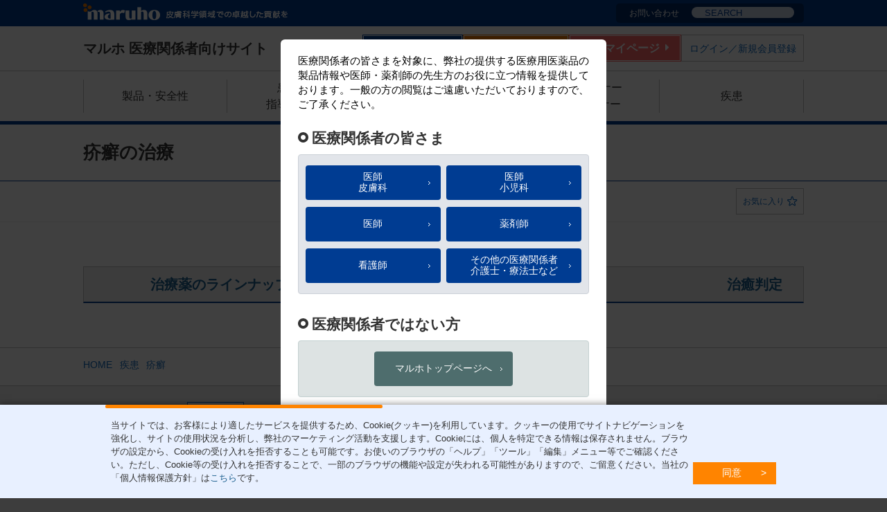

--- FILE ---
content_type: text/html; charset=UTF-8
request_url: https://www.maruho.co.jp/medical/articles/scabies/treatment/index.html
body_size: 22384
content:
<!DOCTYPE html>
<html lang="ja" dir="ltr" prefix="content: http://purl.org/rss/1.0/modules/content/  dc: http://purl.org/dc/terms/  foaf: http://xmlns.com/foaf/0.1/  og: http://ogp.me/ns#  rdfs: http://www.w3.org/2000/01/rdf-schema#  schema: http://schema.org/  sioc: http://rdfs.org/sioc/ns#  sioct: http://rdfs.org/sioc/types#  skos: http://www.w3.org/2004/02/skos/core#  xsd: http://www.w3.org/2001/XMLSchema# ">
<head prefix="og: http://ogp.me/ns#">
<meta charset="utf-8" />
<link rel="canonical" href="https://www.maruho.co.jp/medical/articles/scabies/treatment/index.html" />
<meta name="description" content="医療関係者の皆さまに疥癬の治療に関する情報を提供しています。" />
<meta name="keywords" content="皮膚科学,マルホ,医薬品,医療機器,診断薬,化粧品,製薬会社,皮膚情報,疥癬,疥癬の治療" />
<meta name="MobileOptimized" content="width" />
<meta name="HandheldFriendly" content="true" />
<meta name="viewport" content="width=device-width,initial-scale=1.0,minimum-scale=1.0,shrink-to-fit=no" />
<link rel="icon" href="/medical/themes/custom/medical_stable/favicon.ico" type="image/vnd.microsoft.icon" />
<script src="/medical/sites/files/google_tag/google_tag_manager/google_tag.script.js?t69q8o" defer></script>
<script src="/medical/sites/files/google_tag/google_tag_manager2/google_tag.script.js?t69q8o" defer></script>

<meta name="format-detection" content="telephone=no">
<title>疥癬の治療 | マルホ 医療関係者向けサイト</title>

<script src="/medical/sites/files/js/js_vjrewt9Ub_VdOnWG7fQvzLvZnbEPsJs5UlnSApFDVF0.js"></script>

<script src="/medical/common/js/cookie.js"></script>
<script src="/medical/common/js/authMedical.js"></script>
<link rel="stylesheet" media="all" href="/medical/sites/files/css/css_I0xS9y-QvwIZW_rDmLNwwlXJvfhbwwlRSEiQC_btt04.css" />
<link rel="stylesheet" media="all" href="/medical/sites/files/css/css_87OFHV5MeHAVx8Et1tDAv1z78yo_tcSjX0jB6m_AVtY.css" />
<link rel="stylesheet" media="all" href="https://code.jquery.com/ui/1.12.1/themes/base/jquery-ui.css" />
<link rel="stylesheet" media="all" href="/medical/sites/files/css/css_Eka0XZl3gxsdzEJmxsZxipOb5XWLR6bzKZAnubxtXfs.css" />
<!-- OGP -->
<meta property="og:url" content="https://www.maruho.co.jp/medical/articles/scabies/treatment/index.html" />
<meta property="og:type" content="article" />
<meta property="og:title" content="疥癬の治療 | マルホ 医療関係者向けサイト" />
<meta property="og:description" content="医療関係者の皆さまに疥癬の治療に関する情報を提供しています。
" />
<meta property="og:site_name" content="マルホ医療関係者向けサイト" />
<meta property="og:image" content="https://www.maruho.co.jp/medical/sites/files/images/article/thumbnail/thumbnail_articles_scabies-treatment_0.jpg" />
<!-- End OGP -->
<!-- dataLayer -->
<script>
window.dataLayer = window.dataLayer || [];
dataLayer.push({
  'tx_obj':
  {
    "disease": [
        "疥癬"
    ],
    "disease_cat": [],
    "product": [],
    "product_cat": [],
    "media": [
        "HTML記事"
    ]
}
});
</script>
<!-- End dataLayer -->
<script src="//webfont.fontplus.jp/accessor/script/fontplus.js?e1tK8QgdKGA%3D&box=t55jKiXZzho%3D&aa=1&ab=2"></script>
</head>
<body class="env--web01 articles articles--disease">


<a href="#main-content" class="visually-hidden focusable">
  メインコンテンツに移動
</a>
<a id="top"></a>
<noscript aria-hidden="true"><iframe src="https://www.googletagmanager.com/ns.html?id=GTM-NXZC7C" height="0" width="0" style="display:none;visibility:hidden"></iframe></noscript><noscript aria-hidden="true"><iframe src="https://www.googletagmanager.com/ns.html?id=GTM-TNJPV5H" height="0" width="0" style="display:none;visibility:hidden"></iframe></noscript>
  <div class="dialog-off-canvas-main-canvas" data-off-canvas-main-canvas>
    <div id="wrapper">

  <header id="header">
      <div>
    <div id="block-headerglobal">
  
    
      
            <div><div style="display:none;">1234567890()（）</div>

<div id="header-global">
<div class="container">
<div class="header__logo"><a href="/"><img alt="マルホ株式会社　皮膚科学領域での卓越した貢献を" height="24" src="/medical/themes/custom/medical_stable/img/header_logo_min.png" width="296" /></a></div>

<div class="header__side">
<ul><li><a href="/contact/index.html">お問い合わせ</a></li>
</ul><div class="header__search">
<form action="https://google.com/cse" id="cse-search-box"><input name="cx" type="hidden" value="002694867380884035584:pzj7pjukiv8" /><input name="ie" type="hidden" value="UTF-8" /><input id="search__word" name="q" size="31" type="text" value="SEARCH" /><input name="sa" type="submit" value="Search" /></form>
</div>
</div>
</div>
</div>
</div>
      
  </div>
<div id="header-local">
<div class="container">

<div class="header__title">
<h1><a href="/medical/index.html">マルホ<br class="header__title--br"> 医療関係者向けサイト</a></h1>
</div>
<div class="header__member">
  <a href="/medical/adr_form/" class="adverse__wrap">
    <div class="adverse__wrap--inner adverse--js action">
      <span>有害事象報告<i class="icon icon-caret-right" aria-hidden="true"></i></span>
    </div>
  </a>
  <a href="/medical/dermado/" class="dermado__wrap dermado__wrap--pc">
    <div class="dermado__wrap--inner">
      <img src="/medical/sites/files/images/global/icon_dermado.png" alt="Dermado">
      <span>Dermado<i class="icon icon-caret-right" aria-hidden="true"></i></span>
    </div>
  </a>
  <a href="/medical/member/mypage/" class="mypage__wrap mypage__wrap--pc">
    <div class="mypage__wrap--inner">
      <i class="icon icon-mypage" aria-hidden="true"></i>
      <span>マイページ<i class="icon icon-caret-right" aria-hidden="true"></i></span>
    </div>
  </a>

    <a href="/medical/member/login.html?requesturl=%2Fmedical%2Farticles%2Fscabies%2Ftreatment%2Findex.html" class="header__visitor"><span>ログイン／新規会員登録</span></a>
  <div class="header__toggle header__toggle--main">
    <i class="icon icon-bars" aria-hidden="true"></i>
    <span>メニュー</span>
  </div>
  </div>

</div>
</div>

  </div>

                
<nav id="header-navi" aria-labelledby="global-navi">
    <a href="/medical/member/login.html?requesturl=%2Fmedical%2Farticles%2Fscabies%2Ftreatment%2Findex.html" class="header__visitor"><span>ログイン／新規会員登録</span></a>
    <h2 id="global-navi">グローバルナビゲーション</h2>
  <div class="container">
    <div class="header__list header__list--main">
      <div class="header__list--sp-btn">
        <div class="dermado__wrap--sp">
          <a href="/medical/dermado/" class="dermado__wrap">
            <div class="dermado__wrap--inner">
              <img src="/medical/sites/files/images/global/icon_dermado.png" alt="Dermado">
              <span class="text text--bold">Dermado<i class="icon icon-caret-right" aria-hidden="true"></i></span>
            </div>
          </a>
        </div>
        <div class="mypage__wrap--sp">
          <a href="/medical/member/mypage/" class="mypage__wrap">
            <div class="mypage__wrap--inner">
              <i class="icon icon-mypage" aria-hidden="true"></i>
              <span class="text text--bold">マイページ<i class="icon icon-caret-right" aria-hidden="true"></i></span>
            </div>
          </a>
        </div>
      </div>
              


                                <ul>
              											                <li class="header__link 
					          				">
					<a href="/medical/products/index.html">製品・安全性</a>
					<i class="icon icon-caret-right" aria-hidden="true"></i>

                      <div class="header__link__sub">
    <div class="header__link__sub__block">
      <div class="header__link__sub__title">製品・安全性</div>

      
                  <div class="header__link__sub__link">
          
          <a href="/medical/products/index.html">製品情報一覧<i class="icon icon-caret-right" aria-hidden="true"></i>
          </a>

          
        
      
        
          <a href="/medical/products/safety.html">RMP・安全性情報一覧<i class="icon icon-caret-right" aria-hidden="true"></i>
          </a>

                    </div>
        
        
          </div>
                  <div class="header__link__sub__free">
                              <div id="block-medical-stable-main-menu-free-other-staff-products">
  
      <h2>メインナビゲーション-フリーエリア：その他：製品・安全性</h2>
    
      
  </div>

                            </div>
              </div>
          
        </li>
                <li class="header__link 
					 header__link--tall           				">
					<a href="/medical/videos/index.html">患者さん <br>指導用ツール</a>
					<i class="icon icon-caret-right" aria-hidden="true"></i>

                      <div class="header__link__sub">
    <div class="header__link__sub__block">
      <div class="header__link__sub__title">患者さん <br>指導用ツール</div>

      
                  <div class="header__link__sub__link">
          
          <a href="/medical/videos/index.html">患者さん指導用動画<i class="icon icon-caret-right" aria-hidden="true"></i>
          </a>

          
        
      
        
          <a href="/medical/support/tools/index.html">患者さん指導用資材<i class="icon icon-caret-right" aria-hidden="true"></i>
          </a>

          
        
      
        
          <a href="/medical/application/index.html">アプリ<i class="icon icon-caret-right" aria-hidden="true"></i>
          </a>

                    </div>
        
                              <div class="header__link__sub__third">
                        <a href="/medical/support/medicalpersonnel_tools/index.html">
            <span>
            <span class="header__link__sub__third__tag">関連</span>
            医療関係者用資材
            </span>
            <i class="icon icon-caret-right" aria-hidden="true"></i>
            </a>
                                          <a href="/medical/toolorder/">
            <span>
            <span class="header__link__sub__third__tag">関連</span>
            ツールオーダー
            </span>
            <i class="icon icon-caret-right" aria-hidden="true"></i>
            </a>
                        </div>
                  
          </div>
                  <div class="header__link__sub__free">
                              <div id="block-medical-stable-main-menu-free-other-staff-videos">
  
      <h2>メインナビゲーション-フリーエリア：その他：患者さん指導用ツール</h2>
    
      
  </div>

                            </div>
              </div>
          
        </li>
                <li class="header__link 
					          				">
					<a href="/medical/support/index.html">お役立ち情報</a>
					<i class="icon icon-caret-right" aria-hidden="true"></i>

                              
        </li>
                <li class="header__link 
					 header__link--tall           				">
					<a href="/medical/seminars/index.html">WEBセミナー <br>学会セミナー</a>
					<i class="icon icon-caret-right" aria-hidden="true"></i>

                      <div class="header__link__sub">
    <div class="header__link__sub__block">
      <div class="header__link__sub__title">WEBセミナー <br>学会セミナー</div>

      
                  <div class="header__link__sub__link">
          
          <a href="/medical/seminars/index.html">セミナー予定<i class="icon icon-caret-right" aria-hidden="true"></i>
          </a>

          
        
      
        
          <a href="/medical/seminars/ondemand.html">オンデマンド<i class="icon icon-caret-right" aria-hidden="true"></i>
          </a>

          
        
      
        
          <a href="/medical/seminars/society.html">学会検索<i class="icon icon-caret-right" aria-hidden="true"></i>
          </a>

                    </div>
        
        
          </div>
                  <div class="header__link__sub__free">
                              <div id="block-medical-stable-main-menu-free-other-staff-seminars">
  
      <h2>メインナビゲーション-フリーエリア：その他：WEBセミナー</h2>
    
      
  </div>

                            </div>
              </div>
          
        </li>
                <li class="header__link 
					          				">
					<a href="/medical/diseases/index.html">疾患</a>
					<i class="icon icon-caret-right" aria-hidden="true"></i>

                              
        </li>
            <li class="header__link header__link--close">
					<a href="">閉じる</a>
					<i class="icon icon-close" aria-hidden="true"></i>
				</li>
      </ul>
  


        </div>
      </div>
</nav>
    
    
  </header>

  <main id="content">

    <article class="article__wrapper">
        <div>
    <div data-drupal-messages-fallback class="hidden"></div><div id="block-medical-stable-page-title">
  
    
      
  <div>
<header class="article__header">
  <div class="container">
            <h1>疥癬の治療</h1>
        </div>
</header>

<hr class="anchor-keeper" />


<div class="favorite__wrapper">
	<div class="container">
		<div class="favorite__button">
    <a class="action favorite__button__action js-bookmark" data-bookmark="page"><span>お気に入り<i aria-hidden="true" class="icon icon-favorite"></i></span> </a>
 </div> 
	</div>
</div>


</div>


  </div>
<div id="block-medical-stable-content">
  
    
      <div class="article__wrapper">
  <div class="container">
    
  </div>
</div>

  </div>

  </div>


            <div class="views-element-container select-form--submit"><div class="js-view-dom-id-5ac9156c8ec01238b2344d2e9b4f78cc1346fcbfa73d464067028bae8df4f6bb">
  
  
  

  
  
  

  
<div class="container">
  <div id="toc" class="article__toc">
    <ul class="list list--article-toc">
                            
            <li class="list__toc">
      
                                
            
                        
                                <a href="/medical/articles/scabies/treatment/lineup.html" class="toc__title">
                    <span>治療薬のラインナップ</span>
                  </a>
        
                
      </li>
                            
            <li class="list__toc">
      
                                
            
                        
                                <a href="/medical/articles/scabies/treatment/howtoapply.html" class="toc__title">
                    <span>外用薬の塗り方</span>
                  </a>
        
                
      </li>
                            
            <li class="list__toc">
      
                                
            
                        
                                <a href="/medical/articles/scabies/treatment/judgement.html" class="toc__title">
                    <span>治癒判定</span>
                  </a>
        
                
      </li>
        </ul>
  </div>
</div>

    

  
  

  
  
</div>
</div>


            <div class="views-element-container select-form--submit"></div>


            <!-- breadcrumbs Start -->
<div id="breadcrumbs">
  <div class="container">
    <div class="breadcrumbs--wrap">
            <ol>
        <li><a href="/medical/index.html">HOME</a></li>
                        <li><a href="/medical/diseases/index.html">疾患</a></li>
                                <li><a href="/medical/diseases/scabies/index.html">疥癬</a></li>
                      </ol>
          </div>
  </div>
</div>
<!-- breadcrumbs End -->

      <footer class="article__footer">
            <div class="views-element-container select-form--submit"><div class="js-view-dom-id-e4cee3c9bc738c510cc889f45c835c64643c51718b034454323977daad2b3812">
  
  
  

  
  
  

  
<section class="article__related article__related--product">
  <div class="container">
    <h2><span>関連製品</span></h2>
    <ul>
          <li>
        <a href="/medical/products/stromectol/index.html">
          <img src="/medical/sites/files/images/products/logo/logo_stromectol.png" width="239" height="86" alt="ストロメクトール錠3mg" />


        <span>ストロメクトール</span>
        </a>
      </li>
        </ul>
  </div>
</section>

    

  
  

  
  
</div>
</div>

            <div class="views-element-container select-form--submit"><div class="js-view-dom-id-4ba1886fd2398a337a8888d5ed629200ff68ef752be03fff591f1da15d5c718a">
  
  
  

  
  
  

  
<section class="article__related article__related--disease">
  <div class="container">
    <h2><span>関連疾患</span></h2>
    <ul>
          <li><div class="views-field views-field-title"><span class="field-content"><a href="/medical/diseases/scabies/index.html" hreflang="ja">疥癬</a></span></div></li>
        </ul>
  </div>
</section>

    

  
  

  
  
</div>
</div>

      </footer>
    </article>

        <style>
  .contact_caution{
    font-size: 0.9rem;
    border: 1px solid #BFBFBF;
    border-radius: 5px;
    padding: 0.3em 0.5em;
    margin: 20px 0;
    text-align:left;
  }
  #contact .contact_caution br{
    display:inline;
  }
</style>

<section id="contact" class="block feature feature--contact">
  <div class="container">
    <h2><span>お問い合わせ</span></h2>
    <p>お問い合わせの内容ごとに<br>専用の窓口を設けております。</p>
    <p><a href="/contact/index.html" class="button">各種お問い合わせ</a></p>

    <div class="contact_caution">
    本サイト上の情報・文書・商標・サービスマーク・意匠・商号・映像や画像など全ての内容にかかる権利は、著作権法および商標法等により保護されています。<br>
    それらの利用は非営利目的かつ個人的利用の場合に限り、複写、ダウンロードまたは印刷を行う範囲で認められます。それ以外の複製・頒布・改変・公衆送信（再利用および転送などを含む）等の目的での使用は認められません。詳細は<a href="https://www.maruho.co.jp/websiteuse/" target="_blank">ウェブサイト利用規約│マルホ株式会社</a>にてご確認ください。

    </div>
  </div>
</section>

    <div id="banners">
  <div class="container">
    <p><a href="/medical/dermado/"><img src="/medical/sites/files/images/global/dermado_bnr_v2.png" alt="Dermado デルマド 皮膚科学領域のお役立ち会員サイト"></a></p>
    <p><a href="/about/sustainable/award/"><img src="/medical/sites/files/images/global/award_bnr.png_v2.png" alt="医学賞 マルホ研究賞 | Master of Dermatology（Maruho）"></a></p>
    <p><a href="/medical/member/mypage/"><img src="/medical/sites/files/images/global/footer_bnr_mypage.png" alt="マルホのサイトがもっと便利に！今すぐマイページをチェック！"></a></p>
    <p><a href="/medical/articles/member/index.html"><img src="/medical/sites/files/images/global/maruho_member_bnr.png" alt="Web会員サービス"></a></p>
  </div>
</div>
    <div id="pagetop" class="pagetop--fixed">
  <a href="#top"><img src="/medical/themes/custom/medical_stable/img/upbtn.png" alt="ページトップへ" width="35" height="35" /></a>
</div>

        <div id="modal-iframe" class="modal">
  <div class="modal__wrapper">
    <div class="modal__background"></div>
    <div class="modal__box">
      <iframe></iframe>
      <div class="modal__control">
        <p class="modal__closer modal__closer--iframe">
          <span>閉じる</span>
        </p>
      </div>
    </div>
  </div>
</div>

<div id="modal-image" class="modal">
  <div class="modal__wrapper">
    <div class="modal__background"></div>
    <div class="modal__box modal__box--image">
      <div class="modal__control">
        <p class="modal__closer modal__closer--image">
          <span>閉じる</span>
        </p>
      </div>
    </div>
  </div>
</div>

<div id="modal-inline" class="modal">
  <div class="modal__wrapper">
    <div class="modal__background"></div>
    <div class="modal__box">
      <div id="clone--inline" class="modal__body"></div>
      <div class="modal__control">
        <p class="modal__closer modal__closer--inline">
          <span>閉じる</span>
        </p>
      </div>
    </div>
  </div>
</div>


    

    

    
    
    

  </main>

    <footer>
      <div id="footer">
    <div><div id="footer-menu">
<div class="container">
<ul class="footer__list footer__list--public"><li><a href="/kanja/index.html">患者さん・一般の皆さま<i class="icon icon-angle-right" aria-hidden="true"></i></a></li>
	<li><a href="/medical/index.html">医療関係者の皆さま<i class="icon icon-angle-right" aria-hidden="true"></i></a></li>
	<li><a href="/recruit/#view" target="_blank">採用情報<i class="icon icon-angle-right" aria-hidden="true"></i></a></li>
	<li><a href="/aboutus/index.html">企業情報<i class="icon icon-angle-right" aria-hidden="true"></i></a></li>
</ul><ul class="footer__list footer__list--document"><li><a href="/sitemap/index.html">サイトマップ<i class="icon icon-angle-right" aria-hidden="true"></i></a></li>
	<li><a href="/policy/">個人情報保護方針<i class="icon icon-angle-right" aria-hidden="true"></i></a></li>
	<li><a href="/websiteuse/">ご利用上の注意<i class="icon icon-angle-right" aria-hidden="true"></i></a></li>
</ul></div>
</div>

<div id="footer-bottom">
<div class="container">
<div class="footer__contact">
<dl><dt class="footer__access"><i class="icon icon-map-marker" aria-hidden="true"></i>ACCESS</dt>
	<dd>〒531-0071 大阪府大阪市北区中津1丁目5-22　<a href="/aboutus/corporate/officelocations.html">[アクセスマップ]</a></dd>
</dl></div>

<div class="footer__company">
<div class="footer__logo"><img alt="マルホ株式会社" height="32" src="/medical/themes/custom/medical_stable/img/resp_footer_logo.gif" width="139"></div>

<p>皮膚科学領域での卓越した貢献を</p>

<address>Copyright(c)2004-2026 Maruho Co.,Ltd. All rights reserved.</address>
</div>
</div>
</div>
</div>
  </div>

  </footer>
  
</div>
  </div>



<script src="/medical/sites/files/js/js_dzAbw70oFwr_XLIvYLWQ3jbxkzdIIt05hIXLEWcr9_Q.js"></script>
<script src="https://code.jquery.com/ui/1.12.1/jquery-ui.js"></script>
<script src="/medical/sites/files/js/js_HjwM0Zpgj8CohECk7zMNBacJfdSU0cbnsYzIEAVmneI.js"></script>

</body>
</html>


--- FILE ---
content_type: text/css
request_url: https://www.maruho.co.jp/medical/sites/files/css/css_87OFHV5MeHAVx8Et1tDAv1z78yo_tcSjX0jB6m_AVtY.css
body_size: 14365
content:
@keyframes scroll-hint-appear{0%{transform:translateX(40px);opacity:0;}10%{opacity:1;}50%,100%{transform:translateX(-40px);opacity:0;}}.scroll-hint.is-right-scrollable{background:linear-gradient(270deg,rgba(0,0,0,.15) 0,rgba(0,0,0,0) 16px,rgba(0,0,0,0));}.scroll-hint.is-right-scrollable.is-left-scrollable{background:linear-gradient(90deg,rgba(0,0,0,.15) 0,rgba(0,0,0,0) 16px,rgba(0,0,0,0)),linear-gradient(270deg,rgba(0,0,0,.15) 0,rgba(0,0,0,0) 16px,rgba(0,0,0,0));}.scroll-hint.is-left-scrollable{background:linear-gradient(90deg,rgba(0,0,0,.15) 0,rgba(0,0,0,0) 16px,rgba(0,0,0,0));}.scroll-hint-icon{position:absolute;top:15%;left:calc(50% - 60px);box-sizing:border-box;width:120px;height:80px;border-radius:5px;transition:opacity .3s;opacity:0;background:rgba(0,0,0,.7);text-align:center;padding:20px 10px 10px 10px;}.scroll-hint-icon-wrap{position:absolute;top:0;left:0;width:100%;height:100%;max-height:100%;pointer-events:none;}.scroll-hint-text{font-size:10px;color:#FFF;margin-top:5px;}.scroll-hint-icon-wrap.is-active .scroll-hint-icon{opacity:.8;}.scroll-hint-icon:before{display:inline-block;width:40px;height:40px;color:#FFF;vertical-align:middle;text-align:center;content:"";background-size:contain;background-position:center center;background-repeat:no-repeat;background-image:url([data-uri]);}.scroll-hint-icon:after{content:"";width:34px;height:14px;display:block;position:absolute;top:10px;left:50%;margin-left:-20px;background-repeat:no-repeat;background-image:url([data-uri]);opacity:0;transition-delay:2.4s;}.scroll-hint-icon-wrap.is-active .scroll-hint-icon:after{opacity:1;}.scroll-hint-icon-wrap.is-active .scroll-hint-icon:before{animation:scroll-hint-appear 1.2s linear;animation-iteration-count:2;}.scroll-hint-icon-white{background-color:#FFF;box-shadow:0 4px 5px rgba(0,0,0,.4);}.scroll-hint-icon-white:before{background-image:url([data-uri]);}.scroll-hint-icon-white:after{background-image:url([data-uri]);}.scroll-hint-icon-white .scroll-hint-text{color:#000;}
.slick-slider{position:relative;display:block;box-sizing:border-box;-webkit-user-select:none;-moz-user-select:none;-ms-user-select:none;user-select:none;-webkit-touch-callout:none;-khtml-user-select:none;-ms-touch-action:pan-y;touch-action:pan-y;-webkit-tap-highlight-color:transparent;}.slick-list{position:relative;display:block;overflow:hidden;margin:0;padding:0;}.slick-list:focus{outline:none;}.slick-list.dragging{cursor:pointer;cursor:hand;}.slick-slider .slick-track,.slick-slider .slick-list{-webkit-transform:translate3d(0,0,0);-moz-transform:translate3d(0,0,0);-ms-transform:translate3d(0,0,0);-o-transform:translate3d(0,0,0);transform:translate3d(0,0,0);}.slick-track{position:relative;top:0;left:0;display:block;margin-left:auto;margin-right:auto;}.slick-track:before,.slick-track:after{display:table;content:'';}.slick-track:after{clear:both;}.slick-loading .slick-track{visibility:hidden;}.slick-slide{display:none;float:left;height:100%;min-height:1px;}[dir='rtl'] .slick-slide{float:right;}.slick-slide img{display:block;}.slick-slide.slick-loading img{display:none;}.slick-slide.dragging img{pointer-events:none;}.slick-initialized .slick-slide{display:block;}.slick-loading .slick-slide{visibility:hidden;}.slick-vertical .slick-slide{display:block;height:auto;border:1px solid transparent;}.slick-arrow.slick-hidden{display:none;}
html,body,div,span,object,iframe,h1,h2,h3,h4,h5,h6,p,blockquote,pre,abbr,address,cite,code,del,dfn,em,img,ins,kbd,q,samp,medium,strong,sub,sup,var,b,i,dl,dt,dd,ol,ul,li,fieldset,form,label,legend,table,caption,tbody,tfoot,thead,tr,th,td,article,aside,canvas,details,figcaption,figure,footer,header,hgroup,menu,nav,section,summary,time,mark,audio,video{margin:0;padding:0;border:0;outline:0;vertical-align:baseline;background:transparent;}ul{list-style:none;}a{vertical-align:baseline;background:transparent;}button{-webkit-appearance:none;-moz-appearance:none;appearance:none;outline:none;margin:0;padding:0;border:0;border-radius:0;background:transparent;font-family:inherit;cursor:pointer;}sup{vertical-align:super;}sub{vertical-align:sub;}*,*::before,*::after{-webkit-box-sizing:border-box;box-sizing:border-box;}*::before,*::after{display:inline-block;}body{position:relative;min-width:initial;background:#3D3D3D;color:#333333;font-family:"FOT-ニューロダン Pro M","Open Sans","Hiragino Kaku Gothic ProN","ヒラギノ角ゴ ProN W3",Meiryo,"メイリオ",sans-serif;font-size:100%;line-height:1.5;-webkit-text-size-adjust:100%;-moz-text-size-adjust:100%;-ms-text-size-adjust:100%;text-size-adjust:100%;overflow-x:hidden;}@media print,screen and (min-width:1041px){body{min-width:1040px;}}body.body--fixed{position:fixed;top:0;left:0;width:100vw;}h1{font-size:137.5%;}@media print,screen and (min-width:768px){h1{font-size:162.5%;}}h2{font-size:125%;}@media print,screen and (min-width:768px){h2{font-size:150%;}}h3{font-size:112.5%;}@media print,screen and (min-width:768px){h3{font-size:125%;}}h4,h5,h6{font-size:100%;}h1,h2,h3,h4,h5,h6{font-weight:bold;font-family:"FOT-ニューロダン Pro DB","Open Sans","Hiragino Kaku Gothic ProN","ヒラギノ角ゴ ProN W6",Meiryo,"メイリオ",sans-serif;line-height:1.3;}strong{font-weight:bold;font-family:"FOT-ニューロダン Pro DB","Open Sans","Hiragino Kaku Gothic ProN","ヒラギノ角ゴ ProN W6",Meiryo,"メイリオ",sans-serif;}a:not(.button){color:#1B5F8E;text-decoration:none;}a:not(.button):hover{filter:alpha(opacity=70);-moz-opacity:0.7;opacity:0.7;text-decoration:underline;}a.js-for-login{cursor:pointer;}#wrapper{background:#FFFFFF;}#content{position:relative;display:block;}#content .content__overlay{z-index:100;position:fixed;width:100%;height:100vh;background:rgba(0,0,0,0.5);}.container{width:95%;margin:0 auto;}@media print,screen and (min-width:1041px){.container{width:1040px;}}.block .container,.article__wrapper .container{width:92%;}@media print,screen and (min-width:768px){.block .container,.article__wrapper .container{width:95%;}}@media print,screen and (min-width:1041px){.block .container,.article__wrapper .container{width:1040px;}}.block .container--wide,.article__wrapper .container--wide{width:100%;}.block .container{padding:2em 0;}.feature .container{padding:3.5em 0;}#header{position:relative;}#header .container{display:-webkit-box;display:-webkit-flex;display:-ms-flexbox;display:flex;-webkit-box-pack:justify;-webkit-justify-content:space-between;-ms-flex-pack:justify;justify-content:space-between;}#header-global{background:#003B8F;color:#FFFFFF;padding:0.3em 0;}@media print,screen and (min-width:768px){#header-global{padding:0.3em 0;}}#header-global a:hover{filter:alpha(opacity=100);-moz-opacity:1;opacity:1;text-decoration:none;}.header__logo{width:120px;overflow:hidden;}@media print,screen and (min-width:768px){.header__logo{width:auto;margin:0;padding:0;}}.header__logo img{vertical-align:bottom;}.header__side{display:-webkit-box;display:-webkit-flex;display:-ms-flexbox;display:flex;-webkit-box-pack:justify;-webkit-justify-content:space-between;-ms-flex-pack:justify;justify-content:space-between;padding:0.2em 0.1em;border-radius:0.3em;background:#012964;line-height:1.3;}.header__side ul{display:-webkit-box;display:-webkit-flex;display:-ms-flexbox;display:flex;-webkit-box-pack:start;-webkit-justify-content:start;-ms-flex-pack:start;justify-content:start;}.header__side a{display:block;padding:0.4em 1em;color:#FFFFFF;font-size:87.5%;line-height:1;text-decoration:none;}@media print,screen and (min-width:768px){.header__side a{padding:0.4em 1.5em;font-size:75%;}}.header__side a:hover{color:#BFBFBF;}.header__search{position:relative;display:none;}@media print,screen and (min-width:768px){.header__search{display:block;width:9.25em;margin:0 0.75em 0 0;}}.header__search input[type=submit]{display:none;}.header__search i{position:absolute;top:0.4em;left:0.5em;color:#003B8F;font-size:87.5%;}@media print,screen and (min-width:768px){.header__search i{top:0.4em;left:0.3em;font-size:75%;}}#search__word{width:100%;height:1.8em;padding:0.2em 0 0.2em 2.3em;border:none;border-radius:1.2em;background-color:#C9D2E4;color:#003B8F;}@media print,screen and (min-width:768px){#search__word{height:1.2em;padding:0 0 0 1.4em;}}#header-local{padding:0.8em 0;line-height:1;-webkit-box-shadow:0 1px 0 0 #BFBFBF;box-shadow:0 1px 0 0 #BFBFBF;}@media print,screen and (min-width:768px){#header-local{border-bottom:1px solid #BFBFBF;}}#header-local .container{-webkit-box-align:center;-webkit-align-items:center;-ms-flex-align:center;align-items:center;}.header__title{padding:0.2em 0;font-size:100%;font-weight:bold;font-family:"FOT-ニューロダン Pro DB","Open Sans","Hiragino Kaku Gothic ProN","ヒラギノ角ゴ ProN W6",Meiryo,"メイリオ",sans-serif;line-height:1.3;}@media print,screen and (min-width:1041px){.header__title{min-width:14em;padding:0;font-size:125%;}}@media print,screen and (max-width:1040px) and (min-width:768px){.header__title{font-size:112.5%;min-width:11em;}}.header__title h1{font-size:100%;}.header__title a{color:#333333 !important;}.header__title a:hover{text-decoration:none;}@media print,screen and (min-width:768px){.header__title br{display:none;}}.header__title br.header__title--br{display:block;}@media print,screen and (min-width:1041px){.header__title br.header__title--br{display:none;}}.header__member{display:-webkit-box;display:-webkit-flex;display:-ms-flexbox;display:flex;-webkit-box-pack:end;-webkit-justify-content:flex-end;-ms-flex-pack:end;justify-content:flex-end;-webkit-box-align:center;-webkit-align-items:center;-ms-flex-align:center;align-items:center;-webkit-column-gap:10px;-moz-column-gap:10px;column-gap:10px;-webkit-box-align:stretch;-webkit-align-items:stretch;-ms-flex-align:stretch;align-items:stretch;}@media print,screen and (max-width:1040px){.header__member{-webkit-column-gap:7px;-moz-column-gap:7px;column-gap:7px;}}.header__member > p{display:none;}@media print,screen and (min-width:768px){.header__member > p{display:none;}}.header__toggle--main{width:3em;padding:0.6em;background:#0F69BF;color:#FFFFFF;text-align:center;}@media print,screen and (min-width:768px){.header__toggle--main{visibility:hidden;display:none;}}.header__toggle--main span{display:none;}.header__toggle--main i{margin:0;font-size:150%;}.header__toggle--member{visibility:hidden;display:none;}@media print,screen and (min-width:768px){.header__toggle--member{visibility:visible;display:-webkit-box;display:-webkit-flex;display:-ms-flexbox;display:flex;-webkit-box-align:center;-webkit-align-items:center;-ms-flex-align:center;align-items:center;border:1px solid #BFBFBF;min-width:7.5em;}}.header__toggle--member span{display:inline-block;background:transparent;color:#0F69BF;font-size:87.5%;padding:0 0.75em;cursor:pointer;}@media print,screen and (max-width:1040px){.header__toggle--member span{font-size:0.8125em;padding:0.75em 0.35em;}}.header__toggle--member i{display:inline-block;margin-left:0.4em;}@media print,screen and (max-width:1040px){.header__toggle--member i{margin-left:0.3em;}}.header__visitor{display:block;width:100%;text-decoration:none;border:1px solid #BFBFBF;}@media print,screen and (min-width:768px){.header__visitor{display:inline-block;width:auto;}}@media print,screen and (min-width:768px){#header-navi .header__visitor{display:none;}}.header__member .header__visitor{display:none;}@media print,screen and (min-width:768px){.header__member .header__visitor{display:-webkit-box;display:-webkit-flex;display:-ms-flexbox;display:flex;-webkit-box-align:center;-webkit-align-items:center;-ms-flex-align:center;align-items:center;}}.header__visitor span{display:block;padding:0.68em 5%;background:#EFEFEF;color:#0F69BF;font-size:87.5%;text-align:center;}@media print,screen and (min-width:768px){.header__visitor span{display:inline-block;padding:0 0.75em;background:#FFFFFF;}}#header-navi{z-index:1000;position:absolute;display:none;width:100%;border-top:1px solid #0F69BF;background:#FFFFFF;}@media print,screen and (min-width:768px){#header-navi{z-index:inherit;position:relative;display:block;width:auto;margin:0;border:0;-webkit-box-shadow:0 1px 0 0 #BFBFBF;box-shadow:0 1px 0 0 #BFBFBF;}}@media only screen and (max-width:767px){#header-navi{height:calc(80vh - 115px);max-height:392px;overflow:auto;}}#header-navi .container{position:relative;-webkit-flex-wrap:wrap;-ms-flex-wrap:wrap;flex-wrap:wrap;-webkit-box-orient:vertical;-webkit-box-direction:reverse;-webkit-flex-direction:column-reverse;-ms-flex-direction:column-reverse;flex-direction:column-reverse;width:100%;}@media print,screen and (min-width:768px){#header-navi .container{display:block;width:95%;}}@media print,screen and (min-width:1041px){#header-navi .container{width:1040px;}}#header-navi > p{padding:0.5em 0.75em;font-size:87.5%;}@media print,screen and (min-width:768px){#header-navi > p{display:none;}}@media only screen and (max-width:767px){.header__list li{position:relative;}}.header__list a{display:block;text-decoration:none;}.header__list br{display:none;}@media print,screen and (min-width:768px){.header__list br{display:inline;}}.header__list--main{width:100%;border-top:1px solid #0F69BF;}@media print,screen and (min-width:768px){.header__list--main{border:0;}}.header__list--main > ul:not(.contextual-links){display:list-item;font-size:100%;}@media print,screen and (min-width:768px){.header__list--main > ul:not(.contextual-links){display:-webkit-box;display:-webkit-flex;display:-ms-flexbox;display:flex;-webkit-flex-wrap:wrap;-ms-flex-wrap:wrap;flex-wrap:wrap;-webkit-box-pack:start;-webkit-justify-content:start;-ms-flex-pack:start;justify-content:start;font-size:87.5%;}}@media print,screen and (min-width:1041px){.header__list--main > ul:not(.contextual-links){font-size:100%;}}.header__list--main .header__link{display:block;padding:0;border-top:1px solid #BFBFBF;}.header__list--main .header__link:first-of-type{border:0;}.header__list--main .header__link:hover{background:#0F69BF;color:#FFFFFF;-webkit-transition:all 0.25s ease;transition:all 0.25s ease;}.header__list--main .header__link:hover a{color:#FFFFFF;}.header__list--main .header__link > i{position:absolute;top:1.5em;right:0.75em;-webkit-transform:translate(0,-50%);transform:translate(0,-50%);pointer-events:none;}@media print,screen and (min-width:768px){.header__list--main .header__link > i{visibility:hidden;display:none;}}@media print,screen and (min-width:768px){.header__list--main .header__link{width:20%;padding:0.75em 0;border:0;text-align:center;}.header__list--main .header__link:first-of-type > a{border-left:1px solid #BFBFBF;}}.header__list--main .header__link > a{padding:0.75em;color:#333333;}@media print,screen and (min-width:768px){.header__list--main .header__link > a{padding:0.75em 0.5em;border-right:1px solid #BFBFBF;}}.header__list--main .header__link > a:hover{filter:alpha(opacity=100);-moz-opacity:1;opacity:1;text-decoration:none;}.header__list--main .header__link:has(.header__link__sub) > .icon-caret-right{-webkit-transform:rotate(90deg);transform:rotate(90deg);top:1em;right:1em;}.header__list--main .header__link.header__link__sub--active > .icon-caret-right{-webkit-transform:rotate(-90deg);transform:rotate(-90deg);top:1em;right:1em;}.header__list--main .header__link.header__link__sub--active .header__link__sub{display:block;}.header__list--main .header__link .header__link__sub{display:none;position:absolute;top:70px;left:calc(529px - 50dvw);width:calc(100dvw - 18px);background-color:#0F69BF;z-index:10;padding-top:1.5em;padding-bottom:1.5em;}@media print,screen and (max-width:1040px) and (min-width:768px){.header__list--main .header__link .header__link__sub{top:63px;left:calc(50% - 50vw + 8px);width:calc(100dvw - 17px);}}@media only screen and (max-width:767px){.header__list--main .header__link .header__link__sub{max-width:100%;width:100%;position:relative;top:0;left:0;background-color:#EFEFEF;padding-top:0;padding-bottom:0;}}.header__list--main .header__link .header__link__sub .header__link__sub__free .header__link__sub__freearea{color:#fff;padding-top:15px;padding-bottom:15px;}@media only screen and (max-width:767px){.header__list--main .header__link .header__link__sub .header__link__sub__free .header__link__sub__freearea{padding:15px;color:#333333;border-top:1px solid #BFBFBF;}}.header__list--main .header__link .header__link__sub .header__link__sub__block{display:-webkit-box;display:-webkit-flex;display:-ms-flexbox;display:flex;-webkit-box-align:stretch;-webkit-align-items:stretch;-ms-flex-align:stretch;align-items:stretch;width:100%;max-width:1040px;margin-left:auto;margin-right:auto;color:#fff;}@media print,screen and (max-width:1040px) and (min-width:768px){.header__list--main .header__link .header__link__sub .header__link__sub__block{padding-left:2.5%;padding-right:2.5%;}}@media only screen and (max-width:767px){.header__list--main .header__link .header__link__sub .header__link__sub__block{-webkit-box-orient:vertical;-webkit-box-direction:normal;-webkit-flex-direction:column;-ms-flex-direction:column;flex-direction:column;}}.header__list--main .header__link .header__link__sub .header__link__sub__block .header__link__sub__title{font-size:1.25rem;font-weight:bold;font-family:"FOT-ニューロダン Pro DB","Open Sans","Hiragino Kaku Gothic ProN","ヒラギノ角ゴ ProN W6",Meiryo,"メイリオ",sans-serif;padding-right:2.5em;border-right:1px solid #fff;text-align:left;}@media only screen and (max-width:767px){.header__list--main .header__link .header__link__sub .header__link__sub__block .header__link__sub__title{display:none;}}.header__list--main .header__link .header__link__sub .header__link__sub__block .header__link__sub__link{text-align:left;padding:0 2.5em;border-right:1px solid #fff;}@media only screen and (max-width:767px){.header__list--main .header__link .header__link__sub .header__link__sub__block .header__link__sub__link{padding:0;}.header__list--main .header__link .header__link__sub .header__link__sub__block .header__link__sub__link a{display:-webkit-box;display:-webkit-flex;display:-ms-flexbox;display:flex;-webkit-box-align:center;-webkit-align-items:center;-ms-flex-align:center;align-items:center;-webkit-box-pack:justify;-webkit-justify-content:space-between;-ms-flex-pack:justify;justify-content:space-between;color:#333333;border-top:1px solid #BFBFBF;background-color:#EFEFEF;padding-top:0.75em;padding-bottom:0.75em;padding-left:2.75em;padding-right:0.75em;}}.header__list--main .header__link .header__link__sub .header__link__sub__block .header__link__sub__link i{margin-left:0.5em;}.header__list--main .header__link .header__link__sub .header__link__sub__block .header__link__sub__link a + a{margin-top:0.5em;}@media only screen and (max-width:767px){.header__list--main .header__link .header__link__sub .header__link__sub__block .header__link__sub__link a + a{margin-top:0;}}.header__list--main .header__link .header__link__sub .header__link__sub__block .header__link__sub__third{text-align:left;padding:0 2.5em;}@media only screen and (max-width:767px){.header__list--main .header__link .header__link__sub .header__link__sub__block .header__link__sub__third{padding:0;}.header__list--main .header__link .header__link__sub .header__link__sub__block .header__link__sub__third a{display:-webkit-box;display:-webkit-flex;display:-ms-flexbox;display:flex;-webkit-box-align:center;-webkit-align-items:center;-ms-flex-align:center;align-items:center;-webkit-box-pack:justify;-webkit-justify-content:space-between;-ms-flex-pack:justify;justify-content:space-between;color:#333333;border-top:1px solid #BFBFBF;background-color:#EFEFEF;padding-top:0.75em;padding-bottom:0.75em;padding-left:2.75em;padding-right:0.75em;}}.header__list--main .header__link .header__link__sub .header__link__sub__block .header__link__sub__third i{margin-left:0.5em;}.header__list--main .header__link .header__link__sub .header__link__sub__block .header__link__sub__third a + a{margin-top:0.5em;}@media only screen and (max-width:767px){.header__list--main .header__link .header__link__sub .header__link__sub__block .header__link__sub__third a + a{margin-top:0;}}.header__list--main .header__link .header__link__sub .header__link__sub__block .header__link__sub__third .header__link__sub__third__tag{background-color:#fff;color:#0F69BF;padding:4px 10px;line-height:1;display:inline-block;font-size:14px;margin-right:10px;}@media only screen and (max-width:767px){.header__list--main .header__link .header__link__sub .header__link__sub__block .header__link__sub__third .header__link__sub__third__tag{background:#BFBFBF;color:#333333;}}.header__list--main .header__link .header__link__sub .header__link__sub__block .header__link__sub__free{display:none;}.header__list--main .header__link .header__link__sub .header__link__sub__block .header__link__sub__free:has(.header__link__sub__freearea){display:block;}@media print,screen and (min-width:768px){.header__list--main .header__link--active{filter:alpha(opacity=100);-moz-opacity:1;opacity:1;background:#0F69BF;}.header__list--main .header__link--active a{color:#FFFFFF;}}@media print,screen and (min-width:768px){.header__list--main .header__link--tall a{padding:0 0.5em;}}.header__list--main .header__link--close{background:#0F69BF;color:#FFFFFF;}@media print,screen and (min-width:768px){.header__list--main .header__link--close{visibility:hidden;display:none;}}.header__list--main .header__link--close a{color:#FFFFFF;}.header__list--member{z-index:inherit;display:block;background:#FFFFFF;text-align:center;}@media print,screen and (min-width:768px){.header__list--member{z-index:10;position:absolute;top:calc(-1em + 1px);right:0;display:none;border:1px solid #BFBFBF;text-align:left;}}.header__list--member ul:not(.contextual-links){display:-webkit-box;display:-webkit-flex;display:-ms-flexbox;display:flex;-webkit-flex-wrap:wrap;-ms-flex-wrap:wrap;flex-wrap:wrap;}@media print,screen and (min-width:768px){.header__list--member ul:not(.contextual-links){display:list-item;}}.header__list--member .header__link{width:50%;height:2.87em;border-top:1px solid #BFBFBF;background:#EFEFEF;font-size:87.5%;}.header__list--member .header__link:first-of-type{border-right:1px solid #BFBFBF;}.header__list--member .header__link:not(:last-of-type) a{color:#0F69BF;}.header__list--member .header__link--border-right{border-right:1px solid #BFBFBF;}@media print,screen and (min-width:768px){.header__list--member .header__link--border-right{border-right:none;}}.header__list--member .header__link:last-of-type{width:100%;}.header__list--member .header__link:last-of-type a{color:#333333;}@media print,screen and (min-width:768px){.header__list--member .header__link{width:auto;height:auto;background:transparent;}.header__list--member .header__link:first-of-type{border:0;}}.header__list--member .header__link a{padding:0.68em 5%;}@media print,screen and (min-width:768px){.header__list--member .header__link a{padding:0.5em;}.header__list--member .header__link a:hover{text-decoration:underline;}}.header__list--hide{display:none;}@media print,screen and (min-width:768px){.header__list--main ul.header-navi__link6 .header__link{width:16.6666666667%;}}.content-header{padding:1em 0;border:1px solid #003B8F;border-width:5px 0 1px;}@media print,screen and (min-width:768px){.content-header{padding:1.5em 0;}}.content-header .tag{display:inline-block;margin-bottom:0.5em;padding:0.25em;border:1px solid #333333;font-family:"FOT-ニューロダン Pro M","Open Sans","Hiragino Kaku Gothic ProN","ヒラギノ角ゴ ProN W3",Meiryo,"メイリオ",sans-serif;line-height:1;}.content-header .appendix{display:block;margin-bottom:0.1em;font-size:75%;font-weight:bold;font-family:"FOT-ニューロダン Pro DB","Open Sans","Hiragino Kaku Gothic ProN","ヒラギノ角ゴ ProN W6",Meiryo,"メイリオ",sans-serif;}#header-navi h2{position:absolute;width:1px;height:1px;margin:-1px;padding:0;border:0;overflow:hidden;clip:rect(1px,1px,1px,1px);-webkit-clip-path:inset(0px 0px 99.9% 99.9%);clip-path:inset(0px 0px 99.9% 99.9%);}.products h2,.diseases h2,.block--support h2,.index .products-shortcut h2{margin:0;padding:0 0 0.2em 0.8em;border-left:0.4em solid #003B8F;font-size:137.5%;}@media print,screen and (min-width:768px){.products h2,.diseases h2,.block--support h2,.index .products-shortcut h2{font-size:175%;}}.products h2.block__title--hidden,.diseases h2.block__title--hidden,.block--support h2.block__title--hidden,.index .products-shortcut h2.block__title--hidden{display:none;}.feature h2{margin-bottom:0.8em !important;padding:0 !important;border:0 !important;-webkit-box-shadow:0 -2px #EFEFEF inset;box-shadow:0 -2px #EFEFEF inset;font-size:137.5% !important;text-align:center;}@media print,screen and (min-width:768px){.feature h2{font-size:175% !important;}}.feature h2 span{display:inline-block;padding:0 0 0.4em;border-bottom:2px solid #003B8F;}.feature h2 i{margin-right:0.3em;font-size:125%;vertical-align:top;}.feature--seminars h2{-webkit-box-shadow:0 -2px #FFFFFF inset;box-shadow:0 -2px #FFFFFF inset;}.heading--follower{margin-top:1.5em;}.heading--annotated{display:-webkit-box;display:-webkit-flex;display:-ms-flexbox;display:flex;-webkit-box-orient:vertical;-webkit-box-direction:normal;-webkit-flex-direction:column;-ms-flex-direction:column;flex-direction:column;}@media print,screen and (min-width:1041px){.heading--annotated{-webkit-box-orient:horizontal;-webkit-box-direction:normal;-webkit-flex-direction:row;-ms-flex-direction:row;flex-direction:row;-webkit-box-align:center;-webkit-align-items:center;-ms-flex-align:center;align-items:center;}}@media print,screen and (min-width:768px){.heading--annotated h2{white-space:nowrap;}}.heading--annotated .par--footnote{margin:0.5em 0 0;}@media print,screen and (min-width:1041px){.heading--annotated .par--footnote{margin:0 0 0 1em;}}.heading--annotated .par--footnote br{display:none;}@media print,screen and (min-width:768px){.heading--annotated .par--footnote br{display:inline;}}.heading--annotated-flat{-webkit-box-orient:vertical;-webkit-box-direction:normal;-webkit-flex-direction:column;-ms-flex-direction:column;flex-direction:column;-webkit-box-align:inherit;-webkit-align-items:inherit;-ms-flex-align:inherit;align-items:inherit;}.heading--annotated-flat .par--footnote{margin:0.5em 0 0;}@media print,screen and (min-width:1041px){.heading--annotated-flat .par--footnote br{display:none;}}.tag{padding:0 0.3em;font-size:75%;line-height:1.5;text-align:center;}.tag-product{border:1px solid #707070;background:#707070;color:#FFFFFF;}.tag-disease{border:1px solid #707070;background:#FFFFFF;color:#707070;}.tag-other{border:1px solid #0F69BF;background:#FFFFFF;color:#707070;}.tag-host{border:1px solid transparent;color:#FFFFFF;}.tag-host--co{background:#003B8F;}.tag-host--own{background:#EE7700;}.tag-media{border:1px solid #003B8F;color:#003B8F;}.sticker{display:inline-block;margin-left:0.25em;padding:0 0.3em;font-size:75%;line-height:1.5;text-align:center;text-decoration:none !important;}.sticker--download{border:1px solid transparent;background:#FFFFFF;color:#707070;}.link--external i{margin-left:0.5em;}.cover__slider{z-index:1;position:relative;}@media print,screen and (min-width:1041px){.cover__slider{width:600px;height:307px;}}.cover__slider .slick-loading .slick-list{background:#FFFFFF url(/medical/themes/custom/medical_stable/css/components/./img/ajax-loader.gif) center center no-repeat;}.cover__slider .slick-list img{width:100%;height:auto;}.cover__slider .slider-prev,.cover__slider .slider-next{z-index:10;display:block;position:absolute;top:50%;padding:0.25em 0.1em;color:#FFFFFF;font-size:300%;text-shadow:0 0.025em 0.05em #707070;-webkit-transform:translate(0,-50%);transform:translate(0,-50%);cursor:pointer;}.cover__slider .slider-prev{left:0;}.cover__slider .slider-next{right:0;}.cover__slider .slider-dots{z-index:10;list-style:none;display:block;position:absolute;bottom:0;width:100%;margin:0;padding:0;text-align:center;}@media print,screen and (min-width:768px){.cover__slider .slider-dots{bottom:0.5em;}}.cover__slider .slider-dots li{filter:alpha(opacity=25);-moz-opacity:0.25;opacity:0.25;display:inline-block;position:relative;width:1.25em;height:1.25em;margin:0 5px;padding:0;font-size:100%;cursor:pointer;}.cover__slider .slider-dots li button{display:none;pointer-events:none;}.cover__slider .slider-dots li:hover,.cover__slider .slider-dots li:focus{filter:alpha(opacity=75);-moz-opacity:0.75;opacity:0.75;color:#0F69BF;}.cover__slider .slider-dots li.slick-active{filter:alpha(opacity=100);-moz-opacity:1;opacity:1;color:#0F69BF;}.cover__slider .slider-dots li:first-child:last-child{display:none;}.box{margin:1em auto;padding:1em 0.75em;}@media print,screen and (min-width:768px){.box{padding:1.5em;}}.box--bordered{border:1px solid #BFBFBF;}.box--filled{background:#EFEFEF;}.box--centered{width:75%;}.box--code{overflow-x:auto;}.box--profile{display:-webkit-box;display:-webkit-flex;display:-ms-flexbox;display:flex;-webkit-box-orient:vertical;-webkit-box-direction:normal;-webkit-flex-direction:column;-ms-flex-direction:column;flex-direction:column;}@media print,screen and (min-width:768px){.box--profile{-webkit-box-orient:horizontal;-webkit-box-direction:normal;-webkit-flex-direction:row;-ms-flex-direction:row;flex-direction:row;}}.box--profile dt{-webkit-flex-shrink:1;-ms-flex-negative:1;flex-shrink:1;}.box--profile dt img{display:block;max-width:320px;height:auto;margin:0 auto;}@media print,screen and (min-width:768px){.box--profile dt img{margin:0;}}.box--profile dd{-webkit-box-flex:1;-webkit-flex-grow:1;-ms-flex-positive:1;flex-grow:1;margin:0.75em 0 0;}@media print,screen and (min-width:768px){.box--profile dd{margin:0 0 0 0.75em;}}.box-scrollable{overflow-x:auto;}.box-scrollable .scrollable-hint{background:rgba(238,119,0,0.5);}.par + .par{margin-top:1em;}.par--footnote{position:relative;margin:0.5em 0;padding-left:1em;}.par--footnote::before{position:absolute;top:0;left:0;content:"※";}.text--warning{color:#FD211B;}.text--info{color:#EE7700;}.text--notice{color:#003B8F;}.text--bold{font-weight:bold;font-family:"FOT-ニューロダン Pro DB","Open Sans","Hiragino Kaku Gothic ProN","ヒラギノ角ゴ ProN W6",Meiryo,"メイリオ",sans-serif;}.text--italic{font-style:italic;}.text--underline{text-decoration:underline;}.text--small{font-size:75%;}@media print,screen and (min-width:768px){.text--small{font-size:87.5%;}}.text--centered{display:block;text-align:center;}.text--break{word-break:break-all;}span[class^=text-],span[class*=" text-"]{display:inline !important;}.table{margin:1.5em 0;border:1px solid #BFBFBF;border-width:0 0 1px 1px;border-collapse:collapse;}.table thead th{border-top-color:#BFBFBF;}.table thead th:last-of-type{border-right-color:#BFBFBF;}.table tbody:first-child tr:first-of-type th,.table caption + tbody tr:first-of-type th{border-top-color:#BFBFBF;}.table th,.table td{padding:0.5em;}.table th{border:1px solid #FFFFFF;border-width:1px 1px 0 0;background:#9FC3E5;font-weight:bold;font-family:"FOT-ニューロダン Pro DB","Open Sans","Hiragino Kaku Gothic ProN","ヒラギノ角ゴ ProN W6",Meiryo,"メイリオ",sans-serif;}.table td{border:1px solid #BFBFBF;border-width:1px 1px 0 0;}.table caption{margin-bottom:0.5em;font-weight:bold;font-family:"FOT-ニューロダン Pro DB","Open Sans","Hiragino Kaku Gothic ProN","ヒラギノ角ゴ ProN W6",Meiryo,"メイリオ",sans-serif;text-align:left;}.table--matrix-row thead th{background:#9FC3E5;}.table--matrix-row tbody th{border-color:#BFBFBF;background:#EFEFEF;}.table--matrix-col thead th{border-color:#BFBFBF;background:#FFFFFF;}.table--matrix-col thead th:first-of-type{background:#9FC3E5;}.table--matrix-col tbody th{border-right-color:#BFBFBF;background:#9FC3E5;}.table--centered{margin:1.5em auto;}.table__cell--middle{vertical-align:middle;}.table__cell--center{text-align:center;}.table__cell figure img{display:block;max-width:100%;height:auto;margin:0 auto;}.table__item--blank{display:block;text-align:center;}.display-none{display:none !important;}.tab{margin:1em 0 2em;}.tab > ol{list-style:none;display:-webkit-box;display:-webkit-flex;display:-ms-flexbox;display:flex;-webkit-flex-wrap:wrap;-ms-flex-wrap:wrap;flex-wrap:wrap;-webkit-box-pack:start;-webkit-justify-content:start;-ms-flex-pack:start;justify-content:start;border-bottom:1px solid #BFBFBF;}.tab > ol > li:first-of-type{margin-left:1em;}.tab a:hover{filter:alpha(opacity=100);-moz-opacity:1;opacity:1;}.tab__button{display:block;margin-bottom:-1px;padding:0.5em 1em;border:1px solid #BFBFBF;border-radius:3px 3px 0 0;background:#EFEFEF;color:#333333 !important;font-weight:bold;font-family:"FOT-ニューロダン Pro DB","Open Sans","Hiragino Kaku Gothic ProN","ヒラギノ角ゴ ProN W6",Meiryo,"メイリオ",sans-serif;cursor:pointer;}.tab__button:hover,.tab__button--active{border-bottom-color:#9FC3E5;background:#9FC3E5;}.tab__body{display:none;margin-top:-1px;padding:1em 1em 1.5em;}.tab__body--active{display:block;}.accordion{margin:1em 0 2em;}.accordion--faq .accordion__title > i,.accordion--faq .accordion__body > i{position:absolute;top:0.75em;left:1em;display:inline-block;padding:0.25em;border-radius:50%;color:#FFFFFF;}.accordion--faq .accordion__title > i{background:#003B8F;}.accordion--faq .accordion__title span{padding-left:2em;}.accordion--faq .accordion__body{padding-left:3em;}.accordion--faq .accordion__body > i{background:#EE7700;}.accordion__title{position:relative;margin:1em 0 0.25em;padding:0.75em 1em;border:1px solid #BFBFBF;border-radius:3px;cursor:pointer;}.accordion__title:hover{background:#EFEFEF;}.accordion__title span{position:relative;display:block;padding-right:1.5em;}.accordion__title span i{position:absolute;top:50%;right:0;-webkit-transform:translate(0,-50%);transform:translate(0,-50%);}.accordion__body{position:relative;display:none;padding:0.75em 1em 1.5em;}.accordion__body--active{display:block;}.choice{list-style:none;margin:0;padding:0;}.choice__radio,.choice__checkbox{position:relative;}.choice__radio input,.choice__checkbox input{position:absolute;width:1px;height:1px;margin:-1px;padding:0;border:0;overflow:hidden;clip:rect(0,0,0,0);-webkit-clip-path:circle(0% at 50% 50%);clip-path:circle(0% at 50% 50%);}.choice__radio input + label,.choice__checkbox input + label{position:relative;display:inline-block;width:auto;padding:0.25em;border:1px solid transparent;cursor:pointer;}.choice__radio input + label::before,.choice__checkbox input + label::before{display:inline-block;width:1.125em;height:1.125em;margin:0 0.4em 0.2em 0;border:1px solid #333333;background:#FFFFFF;line-height:1;vertical-align:middle;content:"";}.choice__radio input + label::after,.choice__checkbox input + label::after{position:absolute;top:50%;border:0;line-height:1;-webkit-transform:translate(0,-50%);transform:translate(0,-50%);}.choice__radio input:focus + label,.choice__checkbox input:focus + label{border-color:#1B5F8E;}.choice__radio input:checked + label::before,.choice__checkbox input:checked + label::before{border-color:#1B5F8E;}.choice__radio input:checked + label::after,.choice__checkbox input:checked + label::after{font-family:"icomoon";}.choice__radio input:disabled + label::before,.choice__checkbox input:disabled + label::before{border-color:#707070;background:#BFBFBF;}.choice__radio input + label::before{border-radius:50%;}.choice__radio input + label::after{left:0.65em;}.choice__radio input:checked + label::after{color:#1B5F8E;font-size:75%;content:"\e90c";}.choice__checkbox input + label::after{left:0.2em;}.choice__checkbox input:checked + label::before{background:#1B5F8E;}.choice__checkbox input:checked + label::after{color:#FFFFFF;font-size:112.5%;content:"\e91a";}.button{-webkit-appearance:none;-moz-appearance:none;appearance:none;display:block;max-width:506px;margin:0 auto;padding:0.75em;border:1px solid transparent;border-radius:0;background:#0F69BF;color:#FFFFFF;font-size:100%;text-align:center;text-decoration:none;cursor:pointer;}.button:hover{filter:alpha(opacity=70);-moz-opacity:0.7;opacity:0.7;text-decoration:none;}.button span{display:inline-block;}.button i{margin:0 0 0 0.5em;}.button--off{background:#BFBFBF;color:#333333;}.button--off:disabled{border-color:#BFBFBF;background:#FFFFFF;color:#BFBFBF;pointer-events:none;}.button--off:disabled:hover{filter:alpha(opacity=100);-moz-opacity:1;opacity:1;}.button--back i{margin:0 0.5em 0 0;}.action{display:inline-block;width:100%;padding:0.5em 1em;border:1px solid #0F69BF;background:#FFFFFF;font-size:100%;text-align:center;}@media print,screen and (min-width:768px){.action{width:auto;min-width:15em;}}.action span{display:block;color:#0F69BF;}.action span:hover{text-decoration:underline;}.action i{margin-left:0.5em;}.action i:not(.icon-caret-right){margin-left:0.3em;font-size:150%;vertical-align:top;}.block--bottom{margin:2em 0;border-top:1px solid #BFBFBF;}.tools__wrapper .block--bottom{margin-bottom:-2em;}.block--bottom .container{padding:1.5em 0;}.block--bottom p{margin-top:2em;}.menu-keeper{visibility:hidden;margin:0;border:0;}.menu-keeper-news{visibility:hidden;height:0;margin:0;border:0;}@media print,screen and (min-width:1041px){body:not(.news) .menu-keeper-news{height:3em;}}.menu-bar{position:relative;padding:0;}@media print,screen and (min-width:1041px){.menu-bar{border-top:4px solid #003B8F;}}.menu-bar h2{position:relative;padding:1em 2.5% !important;border:0 !important;background:#003B8F;color:#FFFFFF;font-size:100% !important;font-family:"FOT-ニューロダン Pro M","Open Sans","Hiragino Kaku Gothic ProN","ヒラギノ角ゴ ProN W3",Meiryo,"メイリオ",sans-serif;}@media print,screen and (min-width:1041px){.menu-bar h2{display:none;}}.menu-bar h2 span{display:block;}.menu-bar h2 i{position:absolute;top:50%;right:2.5%;-webkit-transform:translate(0,-50%);transform:translate(0,-50%);}.menu-bar-news{border:0;margin-top:1em;}.menu-bar-news h2{-webkit-box-shadow:none !important;box-shadow:none !important;}.menu-bar--fixed{z-index:10;position:fixed;top:0;left:0;width:100%;margin:0;}.menu__select{z-index:10;display:none;position:absolute;top:100%;left:0;width:100%;background:#FFFFFF;overflow-y:auto;-webkit-box-shadow:0px 10px 7px -7px rgba(0,0,0,0.2);box-shadow:0px 10px 7px -7px rgba(0,0,0,0.2);}@media print,screen and (min-width:1041px){.menu__select{z-index:inherit;display:block;position:relative;width:auto;border-bottom:1px solid #003B8F;-webkit-box-shadow:none;box-shadow:none;}}.menu__select-news{border:0;}.menu__select .container{width:100%;}@media print,screen and (min-width:1041px){.menu__select .container{width:1040px;}}.menu__news{position:relative;}@media print,screen and (min-width:1041px){.menu__news{display:-webkit-box;display:-webkit-flex;display:-ms-flexbox;display:flex;-webkit-flex-wrap:wrap;-ms-flex-wrap:wrap;flex-wrap:wrap;}}.menu__news li{margin:0;}@media print,screen and (min-width:1041px){.menu__news li{padding:0.75em 0;}.menu__news li:last-of-type a{border:0;}}.menu__news a{position:relative;display:block;padding:1em 2.5%;border-bottom:1px solid #BFBFBF;color:#333333;}@media print,screen and (min-width:1041px){.menu__news a{display:inline-block;padding:0 3em 0 2em;border:0;border-right:1px solid #BFBFBF;background:transparent;}}.menu__news a:hover{filter:alpha(opacity=100);-moz-opacity:1;opacity:1;}.menu__news a i{position:absolute;top:50%;right:2.5%;-webkit-transform:translate(0,-50%);transform:translate(0,-50%);}@media print,screen and (min-width:1041px){.menu__news a i{right:1.5em;}}.menu__news li:hover,.menu__news--active{background:rgba(0,59,143,0.25);}.menu__news--tall::after{position:absolute;top:50%;left:0;width:100%;height:1px;background:#BFBFBF;content:"";}.menu__list{position:relative;}@media print,screen and (min-width:1041px){.menu__list{display:-webkit-box;display:-webkit-flex;display:-ms-flexbox;display:flex;-webkit-flex-wrap:wrap;-ms-flex-wrap:wrap;flex-wrap:wrap;}}.menu__list li{margin:0;}@media print,screen and (min-width:1041px){.menu__list li{padding:0.75em 0;}.menu__list li:last-of-type a{border:0;}}.menu__list a{position:relative;display:block;padding:1em 2.5%;border-bottom:1px solid #BFBFBF;color:#333333;}@media print,screen and (min-width:1041px){.menu__list a{display:inline-block;padding:0 3em 0 2em;border:0;border-right:1px solid #BFBFBF;background:transparent;}}.menu__list a:hover{filter:alpha(opacity=100);-moz-opacity:1;opacity:1;}.menu__list a i{position:absolute;top:50%;right:2.5%;-webkit-transform:translate(0,-50%);transform:translate(0,-50%);}@media print,screen and (min-width:1041px){.menu__list a i{right:1.5em;}}.menu__list li:hover,.menu__list--active{background:rgba(0,59,143,0.25);}.menu__list--tall::after{position:absolute;top:50%;left:0;width:100%;height:1px;background:#BFBFBF;content:"";}@media print,screen and (min-width:1041px){.menu__list-news{-webkit-flex-wrap:nowrap;-ms-flex-wrap:nowrap;flex-wrap:nowrap;border-bottom:2px solid #003B8F;}}@media print,screen and (min-width:1041px){.menu__list-news li{padding:0;border:1px solid #003B8F;border-bottom:0;border-radius:0.3em 0.3em 0 0;background:#003B8F;}.menu__list-news li:not(.menu__list-news--active){background:rgba(0,59,143,0.125);}}@media print,screen and (min-width:1041px){.menu__list-news a{display:block;padding:0.6em 1em;border:0;color:#707070;font-weight:bold;font-family:"FOT-ニューロダン Pro DB","Open Sans","Hiragino Kaku Gothic ProN","ヒラギノ角ゴ ProN W6",Meiryo,"メイリオ",sans-serif;text-align:center;white-space:nowrap;}}@media print,screen and (min-width:1041px){.menu__list-news a i{position:relative;right:0;-webkit-transform:none;transform:none;margin-left:0.5em;font-family:"FOT-ニューロダン Pro M","Open Sans","Hiragino Kaku Gothic ProN","ヒラギノ角ゴ ProN W3",Meiryo,"メイリオ",sans-serif;}}.menu__list-news li:hover,.menu__list-news--active{background:rgba(0,59,143,0.25);}.menu__list-news li:hover a,.menu__list-news--active a{filter:alpha(opacity=100);-moz-opacity:1;opacity:1;color:#333333;}.news_tab_text .menu__list-news li:hover,.news_tab_text .menu__list-news--active{background:rgba(0,59,143,0.25);}@media print,screen and (min-width:1041px){.news_tab_text .menu__list-news li:hover,.news_tab_text .menu__list-news--active{background:#003B8F;}}@media print,screen and (min-width:1041px){.news_tab_text .menu__list-news li:hover a,.news_tab_text .menu__list-news--active a{color:#FFFFFF;}}.list{display:-webkit-box;display:-webkit-flex;display:-ms-flexbox;display:flex;-webkit-flex-wrap:wrap;-ms-flex-wrap:wrap;flex-wrap:wrap;}@media print,screen and (min-width:768px){.list{margin-top:-0.25em;}}@media print,screen and (min-width:1041px){.list{margin-top:-0.75em;}}.list > li{margin-top:1em;}@media print,screen and (min-width:768px){.list > li{margin-top:1.25em;}}@media print,screen and (min-width:1041px){.list > li{margin-top:1.75em;}}.list img{display:inline-block;vertical-align:top;}.list span{display:inline-block;}.list i{margin-left:0.5em;font-size:100%;vertical-align:baseline;}.list .list__item{filter:alpha(opacity=100);-moz-opacity:1;opacity:1;visibility:visible;height:auto;-webkit-transition:all 0.5s ease 0s;transition:all 0.5s ease 0s;}.list .list__item--hidden{filter:alpha(opacity=0);-moz-opacity:0;opacity:0;visibility:hidden;height:0;margin:0;padding:0;border:0;}.list-footer{display:block;margin-top:0.5em;text-align:right;}.list-footer i{margin-left:0.5em;}.list--card_A > li{display:-webkit-box;display:-webkit-flex;display:-ms-flexbox;display:flex;-webkit-box-orient:vertical;-webkit-box-direction:normal;-webkit-flex-direction:column;-ms-flex-direction:column;flex-direction:column;width:48%;border:1px solid #BFBFBF;border-bottom:2px solid #003B8F;background:#EFEFEF;}.list--card_A > li:nth-child(odd){margin-right:4%;}@media print,screen and (min-width:768px){.list--card_A > li{width:31.53%;}.list--card_A > li:nth-child(odd){margin-right:0;}.list--card_A > li:not(:nth-child(3n)){margin-right:2.7%;}}@media print,screen and (min-width:1041px){.list--card_A > li{width:23%;}.list--card_A > li:not(:nth-child(3n)){margin-right:0;}.list--card_A > li:not(:nth-child(4n)){margin-right:2.66%;}}.list--card_A a{display:block;}.list--card_A a:hover span{text-decoration:underline;}.list--card_A img{max-width:100%;height:auto;}.list--card_A span:not(.sticker){padding:0.75em;word-break:break-all;}.list--card_A .list__thumb{position:relative;min-height:0%;}.list--card_A .list__thumb > i{position:absolute;top:0.5em;right:0.5em;padding:0.25em;border-radius:50%;background:rgba(255,255,255,0.5);color:#333333;font-size:125%;}.list--card_B > li{display:-webkit-box;display:-webkit-flex;display:-ms-flexbox;display:flex;width:100%;padding:1.2em;border:1px solid #BFBFBF;}@media print,screen and (min-width:768px){.list--card_B > li{width:48.65%;}.list--card_B > li:nth-child(odd){margin-right:2.7%;}}@media print,screen and (min-width:1041px){.list--card_B > li{width:31.53%;}.list--card_B > li:nth-child(odd){margin-right:0;}.list--card_B > li:not(:nth-child(3n)){margin-right:2.7%;}}.list--card_B img{max-width:120px;height:auto;vertical-align:bottom;}.list--card_B span{display:block;margin-left:1.2em;}.list--card_B i{font-size:125%;vertical-align:-0.075em;}.list--card_C > li{width:100%;padding:1.2em;border:1px solid #BFBFBF;background:#FFFFFF;}@media print,screen and (min-width:768px){.list--card_C > li{width:48.65%;}.list--card_C > li:nth-child(odd){margin-right:2.7%;}}.list--card_C ul{margin-bottom:0.4em;}.list--card_C .outline__date{font-size:75%;font-weight:bold;font-family:"FOT-ニューロダン Pro DB","Open Sans","Hiragino Kaku Gothic ProN","ヒラギノ角ゴ ProN W6",Meiryo,"メイリオ",sans-serif;}@media print,screen and (min-width:768px){.list--card_C .outline__date{font-size:87.5%;}}.list--card_C .outline__time{font-size:75%;}@media print,screen and (min-width:768px){.list--card_C .outline__time{font-size:87.5%;}}.list--card_C .outline__subject{margin-top:0.2em;}.list--card_C .outline__person{font-size:75%;}@media print,screen and (min-width:768px){.list--card_C .outline__person{font-size:87.5%;}}.list--card_C_noline > li{width:100%;text-align:center;}@media print,screen and (min-width:768px){.list--card_C_noline > li{width:48.65%;}.list--card_C_noline > li:nth-child(odd){margin-right:2.7%;}}.block--news-header{margin-top:2em;}.block--news-header > .container{padding-bottom:1em !important;}.block--news-index .container{padding:0 0 4em !important;}.block--news h2{padding:0;border:0;-webkit-box-shadow:0 -2px #BFBFBF inset;box-shadow:0 -2px #BFBFBF inset;font-size:112.5%;}@media print,screen and (min-width:768px){.block--news h2{font-size:125%;}}.block--news h2 span{display:inline-block;padding:0 0 0.3em;border-bottom:2px solid #003B8F;}.block--news .news__body{display:none;}.block--news .news__body--active{display:block;padding-top:0.25em;}.news_no_scroll .block--news-index .container{padding-bottom:0 !important;}.index .block--news-index .container{padding-bottom:0 !important;}.list--news{-webkit-box-pack:start;-webkit-justify-content:start;-ms-flex-pack:start;justify-content:start;margin:0.5em 0;padding-bottom:0.5em;border-bottom:2px solid #BFBFBF;}body:not(.news) .list--news{border-bottom-color:#BFBFBF;}.list--news dt{display:-webkit-box;display:-webkit-flex;display:-ms-flexbox;display:flex;-webkit-flex-wrap:nowrap;-ms-flex-wrap:nowrap;flex-wrap:nowrap;-webkit-box-pack:start;-webkit-justify-content:start;-ms-flex-pack:start;justify-content:start;width:100%;padding:0.5em 0 0.25em;}@media print,screen and (min-width:1041px){.list--news dt{width:17em;padding:0.5em 0;}}.list--news dt p{display:inline-block;margin:0 1em 0 0;font-size:75%;font-weight:bold;font-family:"FOT-ニューロダン Pro DB","Open Sans","Hiragino Kaku Gothic ProN","ヒラギノ角ゴ ProN W6",Meiryo,"メイリオ",sans-serif;}@media print,screen and (min-width:1041px){.list--news dt p{font-size:87.5%;}}.list--news dd{width:100%;padding:0 0 0.5em;}@media print,screen and (min-width:1041px){.list--news dd{width:calc(100% - 17em);padding:0.5em 0;}}.list--news a{display:inline-block;height:auto;}.list--news .tag{display:inline-block;width:11em;height:1.6em;padding:0 0.5em 0.1em;border:1px solid #707070;background:#EFEFEF;}.list--news .tag--urgent{border-color:#EE7700;background:rgba(238,119,0,0.125);}.block--urgent:not(:first-of-type){margin-top:1.5em;}.block--urgent .container{display:-webkit-box;display:-webkit-flex;display:-ms-flexbox;display:flex;padding:0;border:2px solid #EE7700;border-radius:0.3em;}.block--urgent h2{position:relative;margin-right:1.25em !important;padding:1.75em 2em !important;border:0 !important;background:#EE7700;color:#FFFFFF;font-size:100% !important;}.block--urgent h2 i{position:absolute;top:50%;left:50%;margin:0;font-size:160%;-webkit-transform:translate(-50%,-50%);transform:translate(-50%,-50%);}.block--urgent h2 span{position:absolute;width:1px;height:1px;margin:-1px;padding:0;border:0;overflow:hidden;clip:rect(1px,1px,1px,1px);-webkit-clip-path:inset(0px 0px 99.9% 99.9%);clip-path:inset(0px 0px 99.9% 99.9%);}.block--urgent .list--news{-webkit-box-align:center;-webkit-align-items:center;-ms-flex-align:center;align-items:center;padding:0 1em 0 0;border:0;}@media print,screen and (min-width:1041px){.block--urgent .list--news dt{width:8em;}}@media print,screen and (min-width:1041px){.block--urgent .list--news dd{width:calc(100% - 8em);}}.seminar-basic{margin:1.5em 0;}.seminar-basic .outline:not(:first-of-type){margin-top:0.5em;}.seminar-basic .outline > dl{display:-webkit-box;display:-webkit-flex;display:-ms-flexbox;display:flex;-webkit-box-orient:vertical;-webkit-box-direction:normal;-webkit-flex-direction:column;-ms-flex-direction:column;flex-direction:column;margin-top:0.2em;}@media print,screen and (min-width:768px){.seminar-basic .outline > dl{-webkit-box-orient:horizontal;-webkit-box-direction:normal;-webkit-flex-direction:row;-ms-flex-direction:row;flex-direction:row;}}.seminar-basic .outline > dl dt{-webkit-flex-shrink:0;-ms-flex-negative:0;flex-shrink:0;}.seminar-basic .outline > dl dd:not(:last-of-type){margin-bottom:0.3em;}.seminar-basic .outline__person,.seminar-basic .outline__place,.seminar-basic .outline__host{font-size:87.5%;}.seminar-basic .outline__chapter{margin-bottom:1.5em;}.seminar-basic .outline__paragraph:not(:first-of-type){margin-top:1em;}.seminar-basic .outline__subject{margin-top:0.2em;margin-bottom:0.5em;}.seminar-basic .outline__sentence{margin-top:0.2em;font-size:87.5%;}.seminar-basic .outline__sentence-larges{margin-top:0.2em;}.seminar-summary{margin:1.5em 0;}.seminar-summary h2{margin-bottom:0.5em;padding-left:0.5em;border-left:0.4em solid #003B8F;font-size:100%;}@media print,screen and (min-width:768px){.seminar-summary h2{font-size:125%;}}.block--ondemand .outline__subject a,.result__content--ondemand .outline__subject a{font-weight:bold;font-family:"FOT-ニューロダン Pro DB","Open Sans","Hiragino Kaku Gothic ProN","ヒラギノ角ゴ ProN W6",Meiryo,"メイリオ",sans-serif;}.block--ondemand .outline__subject a i,.result__content--ondemand .outline__subject a i{font-size:100%;vertical-align:baseline;}.filter__toggle{width:92%;margin:0 auto;padding:0.75em;border:0;font-size:100%;font-family:"FOT-ニューロダン Pro M","Open Sans","Hiragino Kaku Gothic ProN","ヒラギノ角ゴ ProN W3",Meiryo,"メイリオ",sans-serif;}@media print,screen and (min-width:768px){.filter__toggle{display:none;}}.seminars__wrapper .filter__toggle{width:95%;}.filter__toggle:hover{filter:alpha(opacity=100);-moz-opacity:1;opacity:1;}.filter__content{position:relative;display:none;margin-top:2em;padding:0 0 2em;border-bottom:1px solid #003B8F;}@media print,screen and (min-width:768px){.filter__content{display:block;}}.select-form{width:92%;margin:0 auto;}@media print,screen and (min-width:768px){.select-form{width:95%;}}@media print,screen and (min-width:1041px){.select-form{width:88%;max-width:1040px;}}.seminars__wrapper .select-form{width:95%;}@media print,screen and (min-width:1041px){.seminars__wrapper .select-form{width:88%;}}.select-form--field{border:1px solid #707070;}.select-form--field:not(:first-of-type){border-top-width:0;}@media print,screen and (min-width:768px){.select-form--field:not(:first-of-type) dt{border-top:1px solid #FFFFFF;}}.select-form--field--filter{display:-webkit-box;display:-webkit-flex;display:-ms-flexbox;display:flex;-webkit-box-orient:vertical;-webkit-box-direction:normal;-webkit-flex-direction:column;-ms-flex-direction:column;flex-direction:column;}@media print,screen and (min-width:768px){.select-form--field--filter{-webkit-box-orient:horizontal;-webkit-box-direction:normal;-webkit-flex-direction:row;-ms-flex-direction:row;flex-direction:row;}}.select-form--field--filter--title{display:-webkit-box;display:-webkit-flex;display:-ms-flexbox;display:flex;-webkit-box-pack:center;-webkit-justify-content:center;-ms-flex-pack:center;justify-content:center;-webkit-box-align:center;-webkit-align-items:center;-ms-flex-align:center;align-items:center;padding:0.75em;background:#707070;color:#FFFFFF;}@media print,screen and (min-width:768px){.select-form--field--filter--title{width:8em;padding:1em;}}.select-form--field--filter--lists{padding:0.75em;background:#FFFFFF;}@media print,screen and (min-width:768px){.select-form--field--filter--lists{width:calc(100% - 8em);}}.select-form--field--filter--lists--choice{display:-webkit-box;display:-webkit-flex;display:-ms-flexbox;display:flex;-webkit-flex-wrap:wrap;-ms-flex-wrap:wrap;flex-wrap:wrap;}.select-form--field--filter--lists--choice li:not(:last-of-type){margin-right:1em;}.select-form--submit.form-actions{display:-webkit-box;display:-webkit-flex;display:-ms-flexbox;display:flex;-webkit-box-orient:vertical;-webkit-box-direction:normal;-webkit-flex-direction:column;-ms-flex-direction:column;flex-direction:column;-webkit-box-pack:center;-webkit-justify-content:center;-ms-flex-pack:center;justify-content:center;margin-top:1.25em;}@media print,screen and (min-width:768px){.select-form--submit.form-actions{-webkit-box-orient:horizontal;-webkit-box-direction:reverse;-webkit-flex-direction:row-reverse;-ms-flex-direction:row-reverse;flex-direction:row-reverse;}}.select-form--submit.form-actions .button{width:100%;max-width:100%;font-family:"FOT-ニューロダン Pro M","Open Sans","Hiragino Kaku Gothic ProN","ヒラギノ角ゴ ProN W3",Meiryo,"メイリオ",sans-serif;}.select-form--submit.form-actions .button:first-of-type:last-of-type{max-width:506px;}.select-form--submit.form-actions .button--off{margin:1em 0 0;}@media print,screen and (min-width:768px){.select-form--submit.form-actions .button--off{margin:0 1.25em 0 0;}}.select-form .relational_info_item{display:none;}.select-form fieldset[data-drupal-selector=edit-field-relational-info] ul li:first-of-type{display:none;}.block--result .container{padding:2em 0 0;}@media print,screen and (min-width:768px){.block--result .container{padding:3em 0 0;}}.block--result h2{margin-top:0.5em;}.result__tag{display:-webkit-box;display:-webkit-flex;display:-ms-flexbox;display:flex;-webkit-flex-wrap:wrap;-ms-flex-wrap:wrap;flex-wrap:wrap;margin-bottom:0.1em;}.result__tag li{margin-bottom:0.5em;}.result__tag li:not(:last-of-type){margin-right:1em;}.result__more{margin:3em 0 1em;}.result__more--hidden{visibility:hidden;height:0;margin:0;}.result__more--hidden .button{display:none;}.gateway{position:relative;display:none;}.article__locked .gateway{display:block;width:100%;margin:2em 0 0;padding:2em 1em;background:#EFEFEF;}@media print,screen and (min-width:768px){.article__locked .gateway{padding:3em 1em;}}.modal__content .gateway{display:block;padding:2em 1em;background:#EFEFEF;}@media print,screen and (min-width:768px){.modal__content .gateway{padding:3em 1em;}}.gateway h2{margin-bottom:0.5em !important;padding:0 !important;border:0 !important;color:#003B8F;text-align:center;}.gateway .par{text-align:left;}@media print,screen and (min-width:768px){.gateway .par{text-align:center;}}.gateway--continue{margin-top:-2em !important;}.gateway--continue::before{z-index:1;position:absolute;top:-6em;left:0;width:100%;height:6em;background:-webkit-gradient(linear,left top,left bottom,from(rgba(255,255,255,0)),color-stop(80%,#FFFFFF),to(#FFFFFF));background:-webkit-linear-gradient(rgba(255,255,255,0) 0%,#FFFFFF 80%,#FFFFFF 100%);background:linear-gradient(rgba(255,255,255,0) 0%,#FFFFFF 80%,#FFFFFF 100%);content:"";}.gateway__function{max-width:720px;margin:2em auto 0;text-align:center;}@media print,screen and (min-width:768px){.gateway__function{display:-webkit-box;display:-webkit-flex;display:-ms-flexbox;display:flex;-webkit-flex-wrap:nowrap;-ms-flex-wrap:nowrap;flex-wrap:nowrap;}}@media print,screen and (min-width:768px){.gateway__function li{width:50%;margin:0 1em;}}.gateway__function li + li{margin-top:1em;}@media print,screen and (min-width:768px){.gateway__function li + li{margin-top:0;}}.gateway__function .button{margin-top:0.25em;}.gateway__button--member .button{background:#EE7390;}.gateway__button--visitor .button{background:#20953D;}#breadcrumbs{z-index:1;position:relative;margin-bottom:-1px;padding:1em 0;border:1px solid #BFBFBF;border-width:1px 0;font-size:75%;line-height:1.5;}@media print,screen and (min-width:768px){#breadcrumbs{font-size:87.5%;}}#breadcrumbs .container{margin-left:2.5%;overflow-x:auto;scrollbar-width:none;-ms-overflow-style:none;}#breadcrumbs .container::-webkit-scrollbar{display:none;}@media print,screen and (min-width:1041px){#breadcrumbs .container{width:1040px;margin:0 auto;}}#breadcrumbs ol{list-style:none;display:-webkit-box;display:-webkit-flex;display:-ms-flexbox;display:flex;-webkit-flex-wrap:nowrap;-ms-flex-wrap:nowrap;flex-wrap:nowrap;-webkit-box-pack:start;-webkit-justify-content:start;-ms-flex-pack:start;justify-content:start;}#breadcrumbs ol:not(:first-of-type){margin-top:0.75em;}#breadcrumbs li{white-space:nowrap;}#breadcrumbs li:not(:last-of-type){margin-right:0.75em;}#breadcrumbs li:last-of-type{padding-right:1em;}#breadcrumbs a{color:#0F69BF;}#breadcrumbs i{margin:0 0.75em 0 0;}#contact{margin:0;border-top:1px solid #EFEFEF;text-align:center;}@media print,screen and (min-width:768px){#contact br{display:none;}}#contact .button{margin-top:1.5em;border-radius:0.3em;}#banners{padding:1em 0 2em;background:#707070;}#banners .container{display:-webkit-box;display:-webkit-flex;display:-ms-flexbox;display:flex;-webkit-flex-wrap:wrap;-ms-flex-wrap:wrap;flex-wrap:wrap;padding:0.1em 0;}@media print,screen and (min-width:768px){#banners .container{display:-webkit-box;display:-webkit-flex;display:-ms-flexbox;display:flex;-webkit-box-pack:justify;-webkit-justify-content:space-between;-ms-flex-pack:justify;justify-content:space-between;padding:0;}}#banners p{width:48%;margin:1em 0 0;}#banners p:nth-child(odd){margin-right:4%;}@media print,screen and (min-width:768px){#banners p{width:calc(23% - 2px);}#banners p:not(:nth-child(3n)){margin-right:0;}#banners p:not(:nth-child(4n)){margin-right:2.66%;}}#banners a{display:block;width:100%;height:100%;line-height:1;}#banners a:hover{filter:alpha(opacity=90);-moz-opacity:0.9;opacity:0.9;}#banners img{width:100%;height:auto;vertical-align:top;}#pagetop{z-index:5;right:0.6em;padding-bottom:0.5em;}@media print,screen and (min-width:768px){#pagetop{right:1.3em;padding-bottom:1em;}}#pagetop.pagetop--fixed{position:fixed;bottom:0;}#pagetop.pagetop--absolute{position:absolute;bottom:0;}#pagetop a{display:inline-block;}#footer{color:#FFFFFF;}#footer .container{display:-webkit-box;display:-webkit-flex;display:-ms-flexbox;display:flex;-webkit-box-pack:justify;-webkit-justify-content:space-between;-ms-flex-pack:justify;justify-content:space-between;}#footer a:hover{filter:alpha(opacity=100);-moz-opacity:1;opacity:1;}.env--web01 #footer{border-top:2px solid #3D3D3D;}#footer-menu{padding:0;background:#333333;}@media print,screen and (min-width:1041px){#footer-menu{padding:1.6em 0;}}#footer-menu .container{display:block;width:100%;font-size:75%;}@media print,screen and (min-width:768px){#footer-menu .container{display:-webkit-box;display:-webkit-flex;display:-ms-flexbox;display:flex;-webkit-flex-wrap:wrap;-ms-flex-wrap:wrap;flex-wrap:wrap;width:95%;}}@media print,screen and (min-width:1041px){#footer-menu .container{width:1040px;font-size:87.5%;}}.footer__list{display:-webkit-box;display:-webkit-flex;display:-ms-flexbox;display:flex;-webkit-flex-wrap:wrap;-ms-flex-wrap:wrap;flex-wrap:wrap;}@media print,screen and (min-width:768px){.footer__list{-webkit-flex-wrap:nowrap;-ms-flex-wrap:nowrap;flex-wrap:nowrap;}}.footer__list li{margin:0;}@media print,screen and (min-width:768px){.footer__list li{margin:0 0.75em;}.footer__list li:first-of-type{margin-left:0;}.footer__list li:last-of-type{margin-right:0;}}@media print,screen and (min-width:1041px){.footer__list li{margin:0 1em;}}.footer__list a{position:relative;display:block;padding:1.3em 1em;border:1px solid #474747;color:#FFFFFF;text-decoration:none;}@media print,screen and (min-width:768px){.footer__list a{display:inline-block;padding:1.5em 0;border:0;}}@media print,screen and (min-width:1041px){.footer__list a{padding:0;}}.footer__list a:hover{background:#333333;}@media print,screen and (min-width:768px){.footer__list a:hover{background:transparent;text-decoration:underline;}}.footer__list i{position:absolute;top:50%;right:0.5em;-webkit-transform:translate(0,-50%);transform:translate(0,-50%);}@media print,screen and (min-width:768px){.footer__list i{visibility:hidden;display:none;}}.footer__list--public li{width:49.9%;}@media print,screen and (min-width:768px){.footer__list--public li{width:auto;}}.footer__list--public a{border-width:0 0 1px 1px;}.footer__list--document li{width:33.233%;}@media print,screen and (min-width:768px){.footer__list--document li{width:auto;}}.footer__list--document a{border-width:0 0 0 1px;}#footer-bottom{padding:1.5em 0 2.3em;background:#3D3D3D;}@media print,screen and (min-width:768px){#footer-bottom{padding:1.5em 0 2em;}}@media print,screen and (min-width:1041px){#footer-bottom{padding:2.3em 0;}}#footer-bottom .container{-webkit-flex-wrap:wrap;-ms-flex-wrap:wrap;flex-wrap:wrap;width:90%;}@media print,screen and (min-width:768px){#footer-bottom .container{-webkit-flex-wrap:nowrap;-ms-flex-wrap:nowrap;flex-wrap:nowrap;-webkit-box-orient:horizontal;-webkit-box-direction:reverse;-webkit-flex-direction:row-reverse;-ms-flex-direction:row-reverse;flex-direction:row-reverse;width:95%;}}@media print,screen and (min-width:1041px){#footer-bottom .container{width:1040px;}}.footer__contact{width:100%;font-size:87.5%;}@media print,screen and (min-width:768px){.footer__contact{width:65%;font-size:75%;}}@media print,screen and (min-width:1041px){.footer__contact{width:auto;font-size:87.5%;}}.footer__contact dl{display:block;padding-bottom:0.9em;border-bottom:1px solid #707070;line-height:1.5;}@media print,screen and (min-width:768px){.footer__contact dl{display:-webkit-box;display:-webkit-flex;display:-ms-flexbox;display:flex;-webkit-box-pack:end;-webkit-justify-content:end;-ms-flex-pack:end;justify-content:end;padding-bottom:1em;line-height:1.3;}}@media print,screen and (min-width:1041px){.footer__contact dl{margin-top:0.7em;}}.footer__contact dt{padding:0 0 0.5em;}@media print,screen and (min-width:768px){.footer__contact dt{padding:0 1em 0 0;}}@media print,screen and (min-width:1041px){.footer__contact dt{padding:0 3em 0 0;}}.footer__contact dd{padding:0;}@media print,screen and (min-width:1041px){.footer__contact dd{padding-right:4em;}}.footer__contact a{display:block;color:#7091C0;}@media print,screen and (min-width:768px){.footer__contact a{display:inline-block;}}.footer__contact a:hover{color:#99B9E7;}.footer__contact i{margin-right:0.5em;}.footer__company{margin-top:1.8em;font-size:75%;}@media print,screen and (min-width:768px){.footer__company{width:40%;margin-top:0;}}@media print,screen and (min-width:1041px){.footer__company{width:auto;}}.footer__company p{padding-bottom:0.5em;}@media print,screen and (min-width:1041px){.footer__company p{padding-bottom:0.8em;}}.footer__company address{font-style:normal;}.footer__logo{margin:0;padding-bottom:0.5em;}@media print,screen and (min-width:768px){.footer__logo{padding-bottom:0.75em;}}@media print,screen and (min-width:1041px){.footer__logo{padding-bottom:1em;}}.modal{z-index:10;position:fixed;top:0;left:0;display:none;width:100%;height:100vh;}.modal__wrapper{width:100%;height:100%;padding:1.5em;text-align:center;line-height:1;white-space:nowrap;overflow:auto;}.modal__wrapper::after{display:inline-block;width:0px;height:100%;vertical-align:middle;content:"";}.modal__wrapper::-webkit-scrollbar{display:none;}.modal__background{position:absolute;top:0;left:0;width:100%;height:100%;background:rgba(0,0,0,0.4);}.modal__box{position:relative;display:inline-block;width:100%;max-width:960px;height:70vh;max-height:600px;border:1px solid #707070;background:#FFFFFF;text-align:left;line-height:1.5;vertical-align:middle;white-space:normal;}@media print,screen and (min-width:768px){.modal__box{height:80vh;max-height:720px;}}.modal__box > iframe{width:100%;height:100%;}.modal__box--image{width:auto;max-width:95vw;height:auto;max-height:95vh;}.modal__box--image img{max-width:100%;height:auto;line-height:1;vertical-align:top;}#modal-inline .modal__box{height:90vh;max-height:600px;}@media print,screen and (min-width:768px){#modal-inline .modal__box{max-height:900px;}}@media print,screen and (min-width:1041px){#modal-inline .modal__box{max-height:830px;}}.modal__control{position:absolute;top:-1.3em;right:-1.3em;}.modal__closer{padding:0.25em 0.5em;border:1px solid #FFFFFF;border-radius:2em;background:#707070;color:#FFFFFF;line-height:1;}.modal__closer i{font-size:200%;}.modal__closer span{display:none;}.modal__body{padding:1em;background:#FFFFFF;overflow-y:scroll;}@media print,screen and (min-width:768px){.modal__body{padding:1.5em;}}#modal-inline .modal__body{max-height:100%;overflow-y:auto;}.modal__content{max-width:800px;margin:0 auto;}.modal__header{display:-webkit-box;display:-webkit-flex;display:-ms-flexbox;display:flex;-webkit-box-pack:justify;-webkit-justify-content:space-between;-ms-flex-pack:justify;justify-content:space-between;-webkit-box-align:start;-webkit-align-items:start;-ms-flex-align:start;align-items:start;margin-bottom:1em;}.modal__title{padding-right:0.5em;}@media print,screen and (min-width:768px){.modal__title{padding-right:1em;}}.modal__title h1{margin-top:0.3em;font-size:100%;}@media print,screen and (min-width:768px){.modal__title h1{font-size:125%;}}.modal__title p{font-size:75%;font-weight:bold;font-family:"FOT-ニューロダン Pro DB","Open Sans","Hiragino Kaku Gothic ProN","ヒラギノ角ゴ ProN W6",Meiryo,"メイリオ",sans-serif;}.modal__logo{-webkit-flex-basis:40%;-ms-flex-preferred-size:40%;flex-basis:40%;min-width:69px;max-width:138px;}.modal__logo img{width:100%;height:auto;}.modal__notice{margin-bottom:1em;}.modal__notice br{display:none;}@media print,screen and (min-width:768px){.modal__notice br{display:inline;}}.modal__movie{position:relative;}.modal__text{margin-top:1em;padding:1em;border:1px solid #707070;font-size:87.5%;}.modal__footer{margin-top:1em;}.modal__footer h2{font-size:87.5%;}.modal__link{display:-webkit-box;display:-webkit-flex;display:-ms-flexbox;display:flex;-webkit-flex-wrap:wrap;-ms-flex-wrap:wrap;flex-wrap:wrap;font-size:75%;}.modal__link li:not(:last-of-type){margin-right:1em;}.modal__link a{display:inline-block;}.modal__link i{margin-left:0.5em;}#eqPlayer_single{position:relative;width:100%;padding-bottom:56.25%;}#eqPlayer_single iframe{width:100%;}@page{size:A4;margin:10mm;}@media print{body{background:transparent;-webkit-print-color-adjust:exact;}#contact{page-break-inside:avoid;-webkit-column-break-inside:avoid;-moz-column-break-inside:avoid;break-inside:avoid;}.pagetop--fixed{display:none;}.menu-bar,.menu-bar--fixed{position:relative;top:auto;left:auto;}.products .menu-bar:not(.menu-bar-news),.products .menu-bar--fixed:not(.menu-bar-news){page-break-after:always;-webkit-column-break-after:page;-moz-column-break-after:page;break-after:page;}.list:not(.list--card_B):not(.list--tools):not(.list--article-tools) > li{display:inline-block;}}.favorite__wrapper{border-bottom:solid 1px #EFEFEF;}.favorite__wrapper .favorite__button .favorite__button__action{border:1px solid #BFBFBF;}.favorite__button{padding:10px 0;display:-webkit-box;display:-webkit-flex;display:-ms-flexbox;display:flex;-webkit-box-pack:end;-webkit-justify-content:flex-end;-ms-flex-pack:end;justify-content:flex-end;position:relative;}.favorite__button a{cursor:pointer;}.favorite__button .favorite__button__action{width:auto;min-width:auto;font-size:12px;padding:0.75em;}.favorite__button .favorite__button__action .icon{font-size:120%;margin-top:2px;display:inline-block;}.favorite__button .favorite__button__message{padding:10px;border:solid 2px #EFEFEF;background:#fdeedf;font-size:12px;position:absolute;right:0;top:48px;z-index:5;text-align:left;}.favorite__button .favorite__button__message span{color:#333333;}.favorite__button .favorite__button__message .icon{display:inline-block;margin-right:2px;font-size:110%;}.favorite__button .favorite__button__message.is-active{display:block;opacity:1;-webkit-animation:massage-fade-in 1s;animation:massage-fade-in 1s;}.favorite__button .favorite__button__message.is-dispaynone{opacity:0;-webkit-animation:massage-fade-auto 1s;animation:massage-fade-auto 1s;}.article__original__material .favorite__button{padding:0;}.article__original__material .favorite__button .favorite__button__action{margin-top:10px !important;font-size:100%;padding:0.5em 1em;}.article__original__material .favorite__button .favorite__button__action .icon{font-size:110%;margin-top:4px;display:inline-block;}.article__original__material .favorite__button .favorite__button__message{right:0;top:46px;z-index:1;}@-webkit-keyframes massage-fade-in{0%{opacity:0;}100%{opacity:1;}}@keyframes massage-fade-in{0%{opacity:0;}100%{opacity:1;}}@-webkit-keyframes massage-fade-auto{0%{opacity:1;}100%{opacity:0;}}@keyframes massage-fade-auto{0%{opacity:1;}100%{opacity:0;}}.modal__body .favorite__wrapper{border:none;}.modal__body .favorite__wrapper .container{width:auto;}@font-face{font-family:"icomoon";src:url(/medical/themes/custom/medical_stable/css/components/fonts/icomoon.eot?nywysf=);src:url(/medical/themes/custom/medical_stable/css/components/fonts/icomoon.eot?nywysf=#iefix) format("embedded-opentype"),url(/medical/themes/custom/medical_stable/css/components/fonts/icomoon.ttf?nywysf=) format("truetype"),url(/medical/themes/custom/medical_stable/css/components/fonts/icomoon.woff?nywysf=) format("woff"),url(/medical/themes/custom/medical_stable/css/components/fonts/icomoon.svg?nywysf=#icomoon) format("svg");font-weight:normal;font-style:normal;font-display:block;}[class^=icon-],[class*=" icon-"]{font-family:"icomoon" !important;font-style:normal;font-weight:normal;font-variant:normal;text-transform:none;line-height:1;-webkit-font-smoothing:antialiased;-moz-osx-font-smoothing:grayscale;}.icon.icon-lock{color:#BFBFBF;}.icon.icon-download{color:#333333;}.icon.icon-calendar{color:#333333;}.icon.icon-external{color:#333333;}.icon.icon-html{color:#1B5F8E;}.icon.icon-pdf{color:#FD211B;}.icon.icon-xlsx{color:#217346;}.icon.icon-pptx{color:#9F4930;}.icon-mypage:before{content:"\e92c";}.icon-favorite:before{content:"\e92b";}.icon-search::before{content:"\e900";}.icon-bars::before{content:"\e901";}.icon-close::before{content:"\e902";}.icon-map-marker::before{content:"\e903";}.icon-caret-up::before{content:"\e904";}.icon-caret-down::before{content:"\e905";}.icon-caret-left::before{content:"\e906";}.icon-caret-right::before{content:"\e907";}.icon-angle-up::before{content:"\e908";}.icon-angle-down::before{content:"\e909";}.icon-angle-left::before{content:"\e90a";}.icon-angle-right::before{content:"\e90b";}.icon-circle::before{content:"\e90c";}.icon-stop::before{content:"\e90d";}.icon-lock::before{content:"\e90e";}.icon-cart::before{content:"\e90f";}.icon-download::before{content:"\e910";}.icon-calendar::before{content:"\e911";}.icon-external::before{content:"\e912";}.icon-movie::before{content:"\e913";}.icon-txt::before{content:"\e914";}.icon-html::before{content:"\e915";}.icon-pdf::before{content:"\e916";}.icon-xlsx::before{content:"\e917";}.icon-seminars::before{content:"\e918";}.icon-information::before{content:"\e919";}.icon-check::before{content:"\e91a";}.icon-question::before{content:"\e91b";}.icon-answer::before{content:"\e91c";}.icon-movie-txt::before{content:"\e91d";}.icon-seminars-dermatology::before{content:"\e91e";}.icon-seminars-pediatrics::before{content:"\e91f";}.icon-seminars-pharmacist::before{content:"\e920";}.icon-slider-prev::before{content:"\e921";}.icon-slider-next::before{content:"\e922";}.icon-circle-o::before{content:"\e923";}.icon-pptx::before{content:"\e924";}.icon-recommend::before{content:"\e925";}.icon-contact::before{content:"\e926";}.icon-exclamation::before{content:"\e927";}.icon-play::before{content:"\e928";}.icon-materials::before{content:"\e929";}.icon-adverse::before{content:"\e92a";}
.disclaimer{font-size:0.9rem;display:-webkit-box;display:-ms-flexbox;display:-webkit-flex;display:flex;border:1px solid #BFBFBF;border-radius:5px;padding:0.3em 0.5em;margin:20px 0;}.disclaimer span:nth-child(1){-ms-flex-negative:0;-webkit-flex-shrink:0;flex-shrink:0;margin-right:5px;}.breadcrumbs--wrap ol{overflow:auto;padding-bottom:5px;}.breadcrumbs--wrap ol::-webkit-scrollbar{height:5px;}.breadcrumbs--wrap ol::-webkit-scrollbar-track{background:#BFBFBF;border-radius:5px;}.breadcrumbs--wrap ol::-webkit-scrollbar-thumb{background:#9FC3E5;border-radius:5px;}a[href*="tel:"]{display:inline-block;}.feature--recommend .container h2 br{display:none;}@media only screen and (max-width:767px){.feature--recommend .container h2 br{display:block;}}.adverse__wrap{border:1px solid #003B8F;}.adverse__wrap:hover,.adverse__wrap:active,.adverse__wrap span{text-decoration:none !important;}.adverse__wrap--inner{display:-webkit-box;display:-webkit-flex;display:-ms-flexbox;display:flex;font-size:1em;-webkit-box-pack:center;-webkit-justify-content:center;-ms-flex-pack:center;justify-content:center;-webkit-box-align:center;-webkit-align-items:center;-ms-flex-align:center;align-items:center;-webkit-flex-wrap:nowrap;-ms-flex-wrap:nowrap;flex-wrap:nowrap;color:#fff;background:#003B8F;border:1px solid #fff;padding:0.344em 1em;line-height:1.5;width:auto;min-width:auto;height:100%;white-space:nowrap;}@media print,screen and (max-width:1040px) and (min-width:768px){.adverse__wrap--inner{padding:0.25em 0.5em;font-size:0.8125em;position:relative;}}@media only screen and (max-width:767px){.adverse__wrap--inner{padding:0.12em 0.5em;font-size:0.75em;white-space:nowrap;position:relative;}}.adverse__wrap--inner > i.icon{font-size:1.375rem;margin-left:0;margin-right:0.5em;}@media print,screen and (max-width:1040px){.adverse__wrap--inner > i.icon{display:none;}}.adverse__wrap--inner span{color:#fff;font-weight:bold;}.adverse__wrap--inner span br{display:none;}@media print,screen and (max-width:1040px){.adverse__wrap--inner span br{display:inline;}}.adverse__wrap--inner span > i.icon{font-size:1em;margin-left:0.5em;margin-right:0;}@media print,screen and (max-width:1040px){.adverse__wrap--inner span > i.icon{margin-left:0.35em;}}@media only screen and (max-width:767px){.adverse__wrap--inner span > i.icon{font-size:0.75em;}}.dermado__wrap{border:1px solid #ee7602;}.dermado__wrap:hover,.dermado__wrap:active,.dermado__wrap span{text-decoration:none !important;}.dermado__wrap--inner{display:-webkit-box;display:-webkit-flex;display:-ms-flexbox;display:flex;-webkit-box-pack:center;-webkit-justify-content:center;-ms-flex-pack:center;justify-content:center;-webkit-box-align:center;-webkit-align-items:center;-ms-flex-align:center;align-items:center;-webkit-flex-wrap:nowrap;-ms-flex-wrap:nowrap;flex-wrap:nowrap;color:#fff;background:#ee7602;border:1px solid #fff;padding:calc(0.344em - 1px) 1em;line-height:1.5;min-width:auto;height:100%;font-size:1em;white-space:nowrap;}@media print,screen and (max-width:1040px){.dermado__wrap--inner{padding:0.25em 0.35em;min-width:auto;height:100%;font-size:0.8125em;}}@media only screen and (max-width:767px){.dermado__wrap--inner{padding:0.5em 0.35em;}}.dermado__wrap--inner img{max-height:22px;margin-right:0.5em;}@media print,screen and (max-width:1040px){.dermado__wrap--inner img{display:none;}}.dermado__wrap--inner i{font-size:1em;margin-left:0.5em;margin-right:0;}@media print,screen and (max-width:1040px){.dermado__wrap--inner i{margin-left:0.35em;}}@media only screen and (max-width:767px){.dermado__wrap--inner i{font-size:0.75em;}}.dermado__wrap--inner span{color:#fff;font-weight:bold;}.mypage__wrap{border:1px solid #ff6666;}.mypage__wrap:hover,.mypage__wrap:active,.mypage__wrap span{text-decoration:none !important;}.mypage__wrap--inner{display:-webkit-box;display:-webkit-flex;display:-ms-flexbox;display:flex;-webkit-box-pack:center;-webkit-justify-content:center;-ms-flex-pack:center;justify-content:center;-webkit-box-align:center;-webkit-align-items:center;-ms-flex-align:center;align-items:center;-webkit-flex-wrap:nowrap;-ms-flex-wrap:nowrap;flex-wrap:nowrap;color:#fff;background:#ff6666;border:1px solid #fff;padding:calc(0.344em - 1px) 1em;line-height:1.5;min-width:auto;height:100%;font-size:1em;white-space:nowrap;}@media print,screen and (max-width:1040px){.mypage__wrap--inner{padding:0.25em 0.35em;min-width:auto;height:100%;font-size:0.8125em;}}@media only screen and (max-width:767px){.mypage__wrap--inner{padding:0.5em 0.35em;}}.mypage__wrap--inner > i.icon{font-size:1.375rem;margin-left:0;margin-right:0.5em;}@media print,screen and (max-width:1040px) and (min-width:768px){.mypage__wrap--inner > i.icon{display:none;}}@media only screen and (max-width:767px){.mypage__wrap--inner > i.icon{display:block;}}.mypage__wrap--inner span{color:#fff;font-weight:bold;}.mypage__wrap--inner span > i{font-size:1em;margin-left:0.5em;margin-right:0;}@media print,screen and (max-width:1040px){.mypage__wrap--inner span > i{margin-left:0.35em;}}@media only screen and (max-width:767px){.mypage__wrap--inner span > i{font-size:0.75em;}}.dermado__wrap--pc{display:none;}@media print,screen and (min-width:768px){.dermado__wrap--pc{display:block;}}.mypage__wrap--pc{display:none;}@media print,screen and (min-width:768px){.mypage__wrap--pc{display:block;}}.header__list--sp-btn{display:-webkit-box;display:-webkit-flex;display:-ms-flexbox;display:flex;-webkit-box-pack:justify;-webkit-justify-content:space-between;-ms-flex-pack:justify;justify-content:space-between;-webkit-flex-wrap:nowrap;-ms-flex-wrap:nowrap;flex-wrap:nowrap;border-bottom:1px solid #BFBFBF;}@media print,screen and (min-width:768px){.header__list--sp-btn{display:none;}}.dermado__wrap--sp,.mypage__wrap--sp{padding:0.57em 0.625em;width:50%;}.dermado__wrap--sp .dermado__wrap{width:300px;max-width:100%;margin:0 auto;text-align:center;-webkit-box-shadow:0 2px 4px 0 rgba(40,40,40,0.4);box-shadow:0 2px 4px 0 rgba(40,40,40,0.4);}.dermado__wrap--sp .dermado__wrap--inner{font-size:0.875em;position:relative;}.dermado__wrap--sp .dermado__wrap--inner img{display:block;margin-right:0.38em;}.dermado__wrap--sp .dermado__wrap--inner span > i{font-size:1em;margin-left:0.5em;position:static;}.mypage__wrap--sp .mypage__wrap{width:300px;max-width:100%;margin:0 auto;text-align:center;-webkit-box-shadow:0 2px 4px 0 rgba(40,40,40,0.4);box-shadow:0 2px 4px 0 rgba(40,40,40,0.4);}.mypage__wrap--sp .mypage__wrap--inner{font-size:0.875em;position:relative;}.mypage__wrap--sp .mypage__wrap--inner span > i{font-size:1em;margin-left:0.38em;position:static;}.mypage__wrap--sp .mypage__wrap--inner > i.icon{margin-right:0.38em;position:static;-webkit-transform:none;transform:none;display:block;}.block--toolorder .container{padding:2em 0 0;}@media print,screen and (min-width:768px){.block--toolorder .container{padding:3.5em 0 0;text-align:center;}}.block--toolorder .container img{max-width:100%;height:auto;}.block--attached__products{padding:2em 0 0;}.block--attached{margin-top:1em;}.block--attached .container{padding:0 !important;}.block--attached ul{display:-webkit-box;display:-webkit-flex;display:-ms-flexbox;display:flex;-webkit-flex-wrap:wrap;-ms-flex-wrap:wrap;flex-wrap:wrap;}@media print,screen and (min-width:768px){.block--attached ul{margin-top:-2%;width:102%;margin-left:-1%;}}@media print,screen and (min-width:1041px){.block--attached ul{margin-top:-1.5%;width:101.5%;margin-left:-0.75%;}}.block--attached li{width:100%;margin-bottom:0.75em;-webkit-box-sizing:border-box;box-sizing:border-box;}@media print,screen and (min-width:768px){.block--attached li{width:50%;padding:1%;margin-bottom:1em;}}@media print,screen and (min-width:1041px){.block--attached li{width:25%;padding:0.75%;}}.block--attached .action{display:-webkit-box;display:-webkit-flex;display:-ms-flexbox;display:flex;-webkit-box-orient:horizontal;-webkit-box-direction:reverse;-webkit-flex-direction:row-reverse;-ms-flex-direction:row-reverse;flex-direction:row-reverse;-webkit-box-pack:center;-webkit-justify-content:center;-ms-flex-pack:center;justify-content:center;-webkit-box-align:center;-webkit-align-items:center;-ms-flex-align:center;align-items:center;width:100%;min-width:auto;height:100%;padding:0.7em 0.5em;}@media print,screen and (min-width:1041px){.block--attached .action{-webkit-box-pack:justify;-webkit-justify-content:space-between;-ms-flex-pack:justify;justify-content:space-between;padding:1em 0.75em;text-align:left;}}.block--attached .action i{display:block;}


--- FILE ---
content_type: text/css
request_url: https://www.maruho.co.jp/medical/sites/files/css/css_Eka0XZl3gxsdzEJmxsZxipOb5XWLR6bzKZAnubxtXfs.css
body_size: 5202
content:
.articles section:not(.article__related){margin:0 0 4em;}.articles h2{margin-bottom:0.8em;padding:0 0 0.2em 0.8em;border-left:0.45em solid #003B8F;font-size:125%;}@media print,screen and (min-width:768px){.articles h2{font-size:150%;}}.articles h3{margin-bottom:0.8em;padding:0;border:0;-webkit-box-shadow:0 -2px #BFBFBF inset;box-shadow:0 -2px #BFBFBF inset;font-size:112.5%;}@media print,screen and (min-width:768px){.articles h3{font-size:125%;}}.articles h3 > span{display:inline-block;padding:0 0 0.3em;border-bottom:2px solid #003B8F;}.articles h4{position:relative;margin-bottom:1em;padding-left:1.5em;}.articles h4 i{position:absolute;top:0;left:0;color:#003B8F;font-size:120%;}.articles h5{margin:0.5em 0;}.articles figure figcaption{margin-bottom:0.5em;font-weight:bold;font-family:"FOT-ニューロダン Pro DB","Open Sans","Hiragino Kaku Gothic ProN","ヒラギノ角ゴ ProN W6",Meiryo,"メイリオ",sans-serif;}.articles figure img{max-width:100%;height:auto;}.article__wrapper{position:relative;}.article__locked{position:relative;margin-bottom:2em;overflow:hidden;}.article__header{padding:1em 0;border:1px solid #003B8F;border-width:5px 0 1px;}@media print,screen and (min-width:768px){.article__header{padding:1.5em 0;}}.article__toc{margin:2em 0;}@media print,screen and (min-width:768px){.article__toc{margin:3em 0 4em;}}.list--article-toc li{width:100%;border:1px solid #BFBFBF;border-bottom:2px solid #003B8F;background:#EFEFEF;}@media print,screen and (min-width:768px){.list--article-toc li{width:48.65%;}.list--article-toc li:nth-child(odd){margin-right:2.7%;}}@media print,screen and (min-width:1041px){.list--article-toc li{width:31.53%;}.list--article-toc li:nth-child(odd){margin-right:0;}.list--article-toc li:not(:nth-child(3n)){margin-right:2.7%;}}.toc__title{position:relative;display:-webkit-box;display:-ms-flexbox;display:flex;-webkit-box-orient:horizontal;-webkit-box-direction:reverse;-ms-flex-direction:row-reverse;flex-direction:row-reverse;-webkit-box-pack:justify;-ms-flex-pack:justify;justify-content:space-between;-webkit-box-align:center;-ms-flex-align:center;align-items:center;margin:0 0.75em;padding:0.5em 0;font-size:112.5%;font-weight:bold;font-family:"FOT-ニューロダン Pro DB","Open Sans","Hiragino Kaku Gothic ProN","ヒラギノ角ゴ ProN W6",Meiryo,"メイリオ",sans-serif;}@media print,screen and (min-width:768px){.toc__title{font-size:125%;}}.toc__title > span{display:block;padding-right:0.75em;}.toc__title > span:hover{text-decoration:underline;}.toc__title > span i{font-size:100%;vertical-align:baseline;}.toc__title > span .sticker{font-size:60%;font-weight:normal;font-family:"FOT-ニューロダン Pro M","Open Sans","Hiragino Kaku Gothic ProN","ヒラギノ角ゴ ProN W3",Meiryo,"メイリオ",sans-serif;}.toc__summary{display:block;margin:0 0.75em;padding:0.5em 0 0.75em;border-top:1px solid #BFBFBF;color:#333333 !important;}.toc__summary p{color:#333333;}.toc__summary span{color:#707070;}.toc__image{display:block;}.toc__image img{display:block;width:100%;height:auto;}.list--article-tools li{display:-webkit-box;display:-ms-flexbox;display:flex;-webkit-box-orient:vertical;-webkit-box-direction:normal;-ms-flex-direction:column;flex-direction:column;-ms-flex-wrap:wrap;flex-wrap:wrap;width:100%;border:1px solid #BFBFBF;background:#EFEFEF;}@media print,screen and (min-width:768px){.list--article-tools li{-webkit-box-orient:horizontal;-webkit-box-direction:normal;-ms-flex-direction:row;flex-direction:row;-ms-flex-wrap:nowrap;flex-wrap:nowrap;}}@media print,screen and (min-width:1041px){.list--article-tools li{width:48.65%;}.list--article-tools li:nth-child(odd){margin-right:2.7%;}}.list--article-tools a{display:block;}.tools__image{display:-webkit-box;display:-ms-flexbox;display:flex;-webkit-box-pack:center;-ms-flex-pack:center;justify-content:center;-webkit-box-align:center;-ms-flex-align:center;align-items:center;padding:1.5em;background:#FFFFFF;}@media print,screen and (min-width:768px){.tools__image{width:30%;padding:0.75em;}}.tools__image img{display:block;width:auto;max-height:160px;}.tools__info{padding:1em 0.5em;border:1px solid #BFBFBF;border-width:1px 0 0;}@media print,screen and (min-width:768px){.tools__info{width:70%;border-width:0 0 0 1px;padding:1em;}}.tools__title{margin-bottom:0.5em;font-size:112.5%;font-weight:bold;font-family:"FOT-ニューロダン Pro DB","Open Sans","Hiragino Kaku Gothic ProN","ヒラギノ角ゴ ProN W6",Meiryo,"メイリオ",sans-serif;}@media print,screen and (min-width:768px){.tools__title{font-size:125%;}}.tools__title span{display:block;}.tools__supervisor{margin:0.5em 0 0.5em 3em;text-indent:-3em;font-size:75%;}@media print,screen and (min-width:768px){.tools__supervisor{font-size:87.5%;}}.tools__summary{margin:0.5em 0 1em;}.tools__link{display:-webkit-box;display:-ms-flexbox;display:flex;-webkit-box-pack:end;-ms-flex-pack:end;justify-content:flex-end;}.list--article-cases{margin-bottom:4em;}.list--article-cases > li:not(:first-of-type){padding-top:2em;}.list--article-cases h2{margin-bottom:0.5em;padding-left:0;border:0;}.list--article-cases a{display:block;}.cases__title .tag{margin-right:0.5em;padding:0.2em 0.5em;border:1px solid #707070;font-size:60%;font-weight:normal;font-family:"FOT-ニューロダン Pro M","Open Sans","Hiragino Kaku Gothic ProN","ヒラギノ角ゴ ProN W3",Meiryo,"メイリオ",sans-serif;}@media print,screen and (min-width:768px){.cases__title .tag{font-size:58.33%;}}.cases__title i{margin-right:0.2em;}.cases__info{display:-webkit-box;display:-ms-flexbox;display:flex;-webkit-box-orient:vertical;-webkit-box-direction:normal;-ms-flex-direction:column;flex-direction:column;}@media print,screen and (min-width:768px){.cases__info{-webkit-box-orient:horizontal;-webkit-box-direction:normal;-ms-flex-direction:row;flex-direction:row;-webkit-box-pack:justify;-ms-flex-pack:justify;justify-content:space-between;}}.cases__image{margin:0 0 1em;}@media print,screen and (min-width:768px){.cases__image{width:32%;margin:0 2% 0 0;}}.cases__image img{max-width:100%;height:auto;}.cases__summary{padding:0.75em;background:#EFEFEF;}@media print,screen and (min-width:768px){.cases__summary{width:66%;padding:0.75em 1em 1em;}}@media print,screen and (min-width:1041px){.cases__summary{padding:1em 1.5em 1.5em;}}.cases__summary > p{font-size:112.5%;}@media print,screen and (min-width:768px){.cases__summary > p{font-size:125%;}}.cases__profile{margin-top:1em;padding:0.75em;background:#FFFFFF;font-size:87.5%;}@media print,screen and (min-width:768px){.cases__profile{padding:1em;}}.cases__profile dl{display:-webkit-box;display:-ms-flexbox;display:flex;-ms-flex-wrap:wrap;flex-wrap:wrap;}.cases__profile dt{position:relative;width:7em;white-space:nowrap;}.cases__profile dt::after{position:absolute;top:0;right:0;content:'：';}.cases__profile dd{width:calc(100% - 7em);}.cases__profile--extended dt{width:8em;}@media print,screen and (min-width:768px){.cases__profile--extended dt{width:11em;}}.cases__profile--extended dd{width:calc(100% - 8em);}@media print,screen and (min-width:768px){.cases__profile--extended dd{width:calc(100% - 11em);}}@media print,screen and (min-width:768px){.cases__profile--extended br{display:none;}}.cases__profile i{margin-right:0.2em;}.cases__subtitles{list-style:none;display:-webkit-box;display:-ms-flexbox;display:flex;-webkit-box-orient:vertical;-webkit-box-direction:normal;-ms-flex-direction:column;flex-direction:column;}@media print,screen and (min-width:768px){.cases__subtitles{-webkit-box-orient:horizontal;-webkit-box-direction:normal;-ms-flex-direction:row;flex-direction:row;margin-top:1em;}}.cases__subtitles li{width:100%;margin-top:1em;}@media print,screen and (min-width:768px){.cases__subtitles li{width:32%;margin-top:0;}.cases__subtitles li:not(:last-of-type){margin-right:2%;}}.cases__subtitles a:hover span{text-decoration:underline;}.cases__subtitles .action{min-width:auto;max-width:100%;}.anchor-keeper{visibility:hidden;margin:0;border:0;}.anchor-bar{position:relative;padding:0.5em 0;}.anchor-bar .container{position:relative;display:-webkit-box;display:-ms-flexbox;display:flex;-webkit-box-pack:end;-ms-flex-pack:end;justify-content:flex-end;-webkit-box-align:center;-ms-flex-align:center;align-items:center;}@media print,screen and (min-width:1041px){.anchor-bar .container{-webkit-box-pack:justify;-ms-flex-pack:justify;justify-content:space-between;}}.anchor-bar--fixed{z-index:10;position:fixed;top:0;left:0;width:100%;margin:0;border-bottom:1px solid #BFBFBF;-webkit-box-shadow:0 1px 2px #BFBFBF;box-shadow:0 1px 2px #BFBFBF;background:#FFFFFF;}.anchor__title{position:absolute;top:50%;left:2.5%;-webkit-transform:translate(0,-50%);transform:translate(0,-50%);max-width:75%;overflow:hidden;white-space:nowrap;text-overflow:ellipsis;}@media print,screen and (min-width:768px){.anchor__title{max-width:85%;}}@media print,screen and (min-width:1041px){.anchor__title{position:relative;left:0;-webkit-transform:none;transform:none;max-width:none;}}.anchor__select{position:relative;-webkit-box-ordinal-group:2;-ms-flex-order:1;order:1;}.anchor__select i{position:absolute;top:0.8em;right:0.5em;color:#0F69BF;pointer-events:none;}.anchor__button{-webkit-appearance:none;-moz-appearance:none;appearance:none;outline:none;max-width:92vw;padding:0.5em 1.5em 0.5em 0.75em;border:1px solid #0F69BF;background:#FFFFFF;color:#0F69BF;font-size:100%;text-align:left;text-overflow:ellipsis;white-space:nowrap;overflow:hidden;}@media print,screen and (min-width:768px){.anchor__button{max-width:95vw;}}@media print,screen and (min-width:1041px){.anchor__button{max-width:1040px;}}.anchor__list{z-index:10;position:absolute;top:calc(100% + 0.5em);right:0;display:none;width:auto;max-width:95vw;border-bottom:1px solid #BFBFBF;-webkit-box-shadow:0 2px 3px #BFBFBF;box-shadow:0 2px 3px #BFBFBF;background:#FFFFFF;}@media print,screen and (min-width:1041px){.anchor__list{max-width:1040px;}}.anchor__list a{display:block;padding:0.5em 0.75em;border:1px solid #BFBFBF;border-bottom:0;color:#0F69BF;}.article__supervisor{display:-webkit-box;display:-ms-flexbox;display:flex;-webkit-box-pack:end;-ms-flex-pack:end;justify-content:flex-end;margin-top:1.5em;margin-bottom:1.5em;}.article__supervisor p{max-width:90%;}@media print,screen and (min-width:768px){.article__supervisor p{max-width:auto;text-align:right;}}.article__supervisor--extended dl{max-width:90%;}@media print,screen and (min-width:768px){.article__supervisor--extended dl{max-width:80%;}}@media print,screen and (min-width:1041px){.article__supervisor--extended dl{max-width:auto;}}.article__supervisor--extended .person:not(:first-of-type){margin-top:0.75em;}.article__supervisor--extended .person--single .person__organization{display:block;}.article__supervisor--extended .person--multiple .person__name{display:block;}.article__summary{margin:1.5em 0;}.article__lead{margin:1em 0 2em;}.article__lead .article__no-index-first{margin-top:1.5rem !important;}.article__figure{display:-webkit-box;display:-ms-flexbox;display:flex;-ms-flex-wrap:wrap;flex-wrap:wrap;-webkit-box-pack:center;-ms-flex-pack:center;justify-content:center;margin:2.5em 0;}@media print,screen and (min-width:1041px){.article__figure{-ms-flex-wrap:nowrap;flex-wrap:nowrap;}}.article__figure figure{padding:0;}@media print,screen and (min-width:768px){.article__figure figure{padding:0 1.5em;}}.article__figure figure:not(:first-of-type){margin-top:1em;}@media print,screen and (min-width:768px){.article__figure figure:not(:first-of-type){margin:0;}}.article__figure p{margin-top:1em;}_:-ms-lang(x)::-ms-backdrop,.article__figure img{width:100%;}.article__movie{display:-webkit-box;display:-ms-flexbox;display:flex;-webkit-box-orient:vertical;-webkit-box-direction:normal;-ms-flex-direction:column;flex-direction:column;-ms-flex-pack:distribute;justify-content:space-around;margin:2em 0;}@media print,screen and (min-width:768px){.article__movie{-webkit-box-orient:horizontal;-webkit-box-direction:normal;-ms-flex-direction:row;flex-direction:row;}}@media print,screen and (min-width:768px){.article__movie li{max-width:345px;}}.article__movie li:not(:first-of-type){margin-top:1.5em;}@media print,screen and (min-width:768px){.article__movie li:not(:first-of-type){margin:0;}}.article__movie a{position:relative;display:block;}.article__movie a i{position:absolute;top:50%;left:50%;-webkit-transform:translate(-50%,-50%);transform:translate(-50%,-50%);padding:0.25em 0.25em 0.25em 0.45em;border-radius:50%;background:rgba(255,255,255,0.5);color:#333333;font-size:300%;line-height:1;pointer-events:none;}.article__movie img{vertical-align:top;}.article__movie p{margin-top:1em;}_:-ms-lang(x)::-ms-backdrop,.article__movie li{width:100%;}@media print,screen and (min-width:768px){_:-ms-lang(x)::-ms-backdrop,.article__movie li{width:345px;}}.article__citation{display:block;margin:1em 0;font-style:normal;text-align:right;}.article__note{display:-webkit-box;display:-ms-flexbox;display:flex;-webkit-box-pack:end;-ms-flex-pack:end;justify-content:flex-end;font-size:75%;}@media print,screen and (min-width:768px){.article__note{font-size:87.5%;}}.article__note ol{list-style:none;margin:1em 0;}@media print,screen and (min-width:768px){.article__note ol{max-width:80%;}}.article__note li{position:relative;display:block;padding-left:1.5em;counter-increment:note_count;}.article__note li:not(:first-of-type){margin-top:0.2em;}.article__note li::before{position:absolute;top:0;left:0;margin-right:0.5em;content:counter(note_count) ")";}.article__note p{margin:1em 0;}@media print,screen and (min-width:768px){.article__note p{max-width:80%;}}.article__study{display:-webkit-box;display:-ms-flexbox;display:flex;-ms-flex-wrap:wrap;flex-wrap:wrap;margin-top:1em;border:1px solid #BFBFBF;border-width:0 0 1px 1px;}.article__study dt{display:-webkit-box;display:-ms-flexbox;display:flex;-webkit-box-pack:center;-ms-flex-pack:center;justify-content:center;-webkit-box-align:center;-ms-flex-align:center;align-items:center;width:100%;padding:1em;border:1px solid #BFBFBF;border-width:1px 1px 0 0;background:#EFEFEF;}@media print,screen and (min-width:768px){.article__study dt{width:15%;}}.article__study dd{width:100%;padding:1em;border:1px solid #BFBFBF;border-width:1px 1px 0 0;}@media print,screen and (min-width:768px){.article__study dd{width:85%;}}.article__result dt{font-weight:bold;font-family:"FOT-ニューロダン Pro DB","Open Sans","Hiragino Kaku Gothic ProN","ヒラギノ角ゴ ProN W6",Meiryo,"メイリオ",sans-serif;}.article__result .article__figure{margin:2em 0;}.article__thumb{position:relative;display:block;}.article__thumb > i{position:absolute;top:0.5em;right:0.5em;padding:0.25em;border-radius:50%;background:rgba(255,255,255,0.5);color:#333333;font-size:125%;}.article__list{margin:1.5em 0;}.article__list > li{position:relative;}.article__list > li:not(:first-of-type){margin-top:0.4em;}li .article__list{margin:0.5em 0;}.article__list--ul > li,.article__list--ul-small > li{padding-left:1.5em;}.article__list--ul > li > i,.article__list--ul-small > li > i{position:absolute;}.article__list--ul > li > i{top:0.35em;left:0.2em;color:#333333;font-size:87.5%;}.article__list--ul-small > li > i{top:0.9em;left:0.5em;color:#003B8F;font-size:50%;}.article__list--ol{list-style:none;}.article__list--ol > li{padding-left:2em;counter-increment:ol_count;}.article__list--ol > li::before{position:absolute;top:0;left:0;content:"(" counter(ol_count) ")";}.article__list--dl dt{font-weight:bold;font-family:"FOT-ニューロダン Pro DB","Open Sans","Hiragino Kaku Gothic ProN","ヒラギノ角ゴ ProN W6",Meiryo,"メイリオ",sans-serif;}.article__list--dl dt:not(:first-of-type){margin-top:1em;}.article__list--dl dd{margin-top:0.2em;}.article__list a i{margin-left:0.5em;font-size:150%;vertical-align:top;}.article__connection{margin-top:4em;padding:1.5em 0;border-top:1px solid #BFBFBF;}.article__connection dt{font-size:112.5%;font-weight:bold;font-family:"FOT-ニューロダン Pro DB","Open Sans","Hiragino Kaku Gothic ProN","ヒラギノ角ゴ ProN W6",Meiryo,"メイリオ",sans-serif;}@media print,screen and (min-width:768px){.article__connection dt{font-size:125%;}}.article__connection dd{padding-top:0.25em;}.article__connection ol{list-style:none;}.article__connection li{margin-top:0.75em;}.article__connection li span{display:inline-block;}.article__connection li > span{padding-left:0.7em;border-left:0.3em solid #BFBFBF;}.article__connection li a{display:block;padding-left:1em;}.article__connection li a:hover span{text-decoration:underline;}.article__connection i{margin-left:0.5em;}.article__related{padding:0.7em 0;border-top:1px solid #FFFFFF;background:#EFEFEF;}@media print,screen and (min-width:768px){.article__related .container{display:-webkit-box;display:-ms-flexbox;display:flex;}}.article__related h2{margin:0;padding-right:1em;white-space:nowrap;}.article__related ul{display:-webkit-box;display:-ms-flexbox;display:flex;-ms-flex-wrap:wrap;flex-wrap:wrap;width:100%;margin:0 auto;}@media print,screen and (min-width:768px){.article__related ul{margin:-0.5em 0;}}.article__related li{margin-top:0.5em;background:#FFFFFF;}@media print,screen and (min-width:768px){.article__related li{margin-bottom:0.5em;}}.article__related--product{padding:1.6em 0;}@media print,screen and (min-width:768px){.article__related--product{padding:0.7em 0;}}.articles--disease:not(.articles--product) .article__related--product{display:none;}@media print,screen and (min-width:768px){.article__related--product h2{height:1.5em;margin:0.6em 0;}}@media print,screen and (min-width:1041px){.article__related--product h2{margin:0.75em 0;}}@media print,screen and (min-width:768px){.article__related--product ul{margin-right:1.5em;}}.article__related--product li{width:49%;border:1px solid #BFBFBF;}.article__related--product li:nth-of-type(odd){margin-right:2%;}@media print,screen and (min-width:768px){.article__related--product li{width:31.53%;margin-bottom:0.5em;}.article__related--product li:nth-of-type(odd){margin-right:0;}.article__related--product li:not(:nth-of-type(3n)){margin-right:2.7%;}}@media print,screen and (min-width:1041px){.article__related--product li{width:21.95%;margin-right:3.05%;}.article__related--product li:nth-of-type(odd),.article__related--product li:not(:nth-of-type(3n)){margin-right:3.05%;}}.article__related--product a{display:block;line-height:1;}.article__related--product a span{display:none;}.article__related--product img{width:100%;height:auto;}.article__related--product i{display:none;}.article__related--disease{padding:1.6em 0;}@media print,screen and (min-width:768px){.article__related--disease{padding:1.4em 0;}}@media print,screen and (min-width:768px){.article__related--disease h2{height:1.4em;margin:0.35em 0;}}.article__related--disease li{border:1px solid #0F69BF;}.article__related--disease li:not(:last-of-type){margin-right:1em;}.article__related--disease a{display:inline-block;padding:0.75em;border-color:#0F69BF;color:#0F69BF;}@media print,screen and (min-width:768px){.article__related--disease a{padding:0.75em 1.5em;}}.article__related--disease i{margin-left:0.5em;}.article__footer{z-index:0;position:relative;}.article__footer--fixed{z-index:5;position:fixed;bottom:0;left:0;width:100%;margin:0;}.article__footer--fixed .article__related{border-top:0;}.article__footer--fixed .article__related--product{padding:0.5em 0;}.article__footer--fixed .article__related--product .container{-ms-flex-wrap:nowrap;flex-wrap:nowrap;}.article__footer--fixed .article__related--product h2{display:inline-block;height:2.4em;margin:0 1em 0 0;padding:0.5em;border:0;border:1px solid #BFBFBF;background:#FFFFFF;font-size:87.5%;}.article__footer--fixed .article__related--product ul{margin:0;}.article__footer--fixed .article__related--product li{width:auto;margin:0 1em 0 0;border:0;background:transparent;}.article__footer--fixed .article__related--product a{padding:0.5em;font-size:87.5%;}.article__footer--fixed .article__related--product a span{display:inline-block;}.article__footer--fixed .article__related--product img{display:none;}.article__footer--fixed .article__related--product i{display:inline-block;margin-left:0.5em;}.article__footer--fixed .article__related--disease{display:none;}.articles--product:not(.articles--disease) .article__footer--fixed,.articles--study .article__footer--fixed{display:none;}.articles--disease .article__footer--fixed .article__related--product{display:block;}@media print{.article__figure{-webkit-column-break-inside:avoid;break-inside:avoid;}.anchor-bar{position:relative;display:none;padding:0;}}
.menu-pharmacist--pc{display:none;}@media print,screen and (min-width:1041px){.menu-pharmacist--pc{display:block;}}.menu-pharmacist--sp{display:block;}@media print,screen and (min-width:1041px){.menu-pharmacist--sp{display:none;}}.menu-bar-pharmacist{margin:0 0 2em;}@media print,screen and (min-width:1041px){.menu-bar-pharmacist{margin:0;border:0;background:#EFEFEF;}}.menu-bar-pharmacist.menu-bar--fixed{margin:0;}.menu-bar-pharmacist .menu__select{position:relative;display:block;border-top:1px solid #1B5F8E;}@media print,screen and (min-width:1041px){.menu-bar-pharmacist .menu__select{border:0;background:#EFEFEF;overflow-y:visible;}}@media print,screen and (min-width:1041px){.menu-bar-pharmacist .menu__select .container{padding:1.5em 0.5em;}}.menu-bar-pharmacist .menu__list > li{position:relative;padding:0;overflow-y:auto;}@media print,screen and (min-width:1041px){.menu-bar-pharmacist .menu__list > li{background:#FFFFFF;overflow-y:visible;}}.menu-bar-pharmacist .menu__list > li a{padding-right:1.5em;}@media print,screen and (min-width:1041px){.menu-bar-pharmacist .menu__list > li a{display:-webkit-box;display:-ms-flexbox;display:flex;-webkit-box-align:center;-ms-flex-align:center;align-items:center;height:100%;padding:0.5em 1.5em 0.5em 0.5em;}}@media print,screen and (min-width:1041px){.menu-bar-pharmacist .menu__list > li a i{right:0.75em;}}.menu-bar-pharmacist .menu__item{border-color:#1B5F8E;color:#1B5F8E;}@media print,screen and (min-width:1041px){.menu-bar-pharmacist .menu__item{border:1px solid #1B5F8E !important;}}.menu-bar-pharmacist .menu__item--parent{cursor:pointer;}.menu-bar-pharmacist .menu__item--active{border-color:#003B8F;background:#003B8F;color:#FFFFFF;}.menu-bar-pharmacist .menu__item--current{border-color:#003B8F !important;background:rgba(15,105,191,0.25);color:#003B8F;}.menu-bar-pharmacist .menu__item:hover{filter:alpha(opacity=70);-moz-opacity:0.7;opacity:0.7;}.menu-bar-pharmacist .menu__subtitle{display:block;padding:0.5em 2.5%;border-bottom:1px solid #1B5F8E;}@media print,screen and (min-width:1041px){.menu-bar-pharmacist .menu__subtitle{padding:0.25em 0.5em;border:1px solid #1B5F8E;border-top-width:0;}}.menu-bar-pharmacist .menu__sub,.menu-bar-pharmacist .menu__branch{display:none;background:#FFFFFF;}@media print,screen and (min-width:1041px){.menu-bar-pharmacist .menu__sub,.menu-bar-pharmacist .menu__branch{z-index:10;position:absolute;}}.menu-bar-pharmacist .menu__sub li,.menu-bar-pharmacist .menu__branch li{position:relative;}@media print,screen and (min-width:1041px){.menu-bar-pharmacist .menu__sub li,.menu-bar-pharmacist .menu__branch li{padding:0;}}@media print,screen and (min-width:1041px){.menu-bar-pharmacist .menu__sub .menu__item,.menu-bar-pharmacist .menu__branch .menu__item{border-top:0 !important;}}@media print,screen and (min-width:1041px){.menu-bar-pharmacist .menu__branch{border-top:1px solid #1B5F8E;}}.menu-bar-pharmacist .menu__branch .menu__item--twig{padding-left:calc(2.5% + 1em);}@media print,screen and (min-width:1041px){.menu-bar-pharmacist .menu__branch .menu__item--twig{padding-left:1.5em;}}@media print,screen and (min-width:1041px){.menu__list-infostore > li{width:24.4%;}.menu__list-infostore > li:not(:last-of-type){margin-right:0.8%;}}.menu__list-infostore .menu__sub,.menu__list-infostore .menu__branch{width:100%;}.menu__list-infostore .menu__sub{width:100%;}@media print,screen and (min-width:1041px){.menu__list-infostore .menu__sub{top:100%;left:0;}}.menu__list-infostore .menu__branch{width:110%;}@media print,screen and (min-width:1041px){.menu__list-infostore .menu__branch{top:-1px;left:calc(100% - 1px);}}.infostore section:first-of-type{margin-top:2em;}.infostore .article__supervisor{margin-top:0;margin-bottom:0.75em;}.infostore__topic{list-style:none;}.infostore__topic .topic{position:relative;min-height:5em;margin:0.75em 0 0;padding:0.25em 0 0.5em 3.5em;border-bottom:1px solid #BFBFBF;}@media print,screen and (min-width:768px){.infostore__topic .topic{padding:0.25em 0 0.5em 4.5em;}}.infostore__topic .topic::before{position:absolute;top:0.5em;left:0;width:3.75em;height:3.75em;padding:1.4em 0 0 0.2em;background:#1B5F8E;color:#FFFFFF;font-size:75%;}@media print,screen and (min-width:768px){.infostore__topic .topic::before{width:4.5em;height:4.5em;padding:1.8em 0 0 0.3em;}}.infostore__topic .topic::after{position:absolute;top:0.3em;left:0.95em;color:#FFFFFF;font-size:150%;}@media print,screen and (min-width:768px){.infostore__topic .topic::after{font-size:175%;}}.infostore__topic .topic__footer{margin-bottom:0.25em;text-align:right;}.infostore__topic .topic__footer i{margin-left:0.5em;}.infostore__topic .article__list{margin-top:0;}.infostore__topic .article__list li{border:0;}.infostore__topic--medication .topic{counter-increment:is_medication;}.infostore__topic--medication .topic::before{content:'No.';}.infostore__topic--medication .topic::after{content:counter(is_medication);}.infostore__topic--medication .topic > i:last-child{position:absolute;top:1.9em;left:1.65em;color:#0F69BF;font-size:125%;}@media print,screen and (min-width:768px){.infostore__topic--medication .topic > i:last-child{top:2.4em;left:2.1em;}}.infostore__topic--medication .topic a i{font-size:100%;vertical-align:baseline;}.infostore__topic--knowledge .topic{counter-increment:is_knowledge;}.infostore__topic--knowledge .topic::before{border-radius:50%;content:'vol.';}.infostore__topic--knowledge .topic::after{content:counter(is_knowledge);}.infostore__topic--knowledge .topic__summary dt{font-size:112.5%;font-weight:bold;font-family:"FOT-ニューロダン Pro DB","Open Sans","UD新ゴ M","Hiragino Kaku Gothic ProN","ヒラギノ角ゴ ProN W6",Meiryo,"メイリオ",sans-serif;}@media print,screen and (min-width:768px){.infostore__topic--knowledge .topic__summary dt{font-size:125%;}}.infostore__topic--knowledge .topic__summary dd{margin:0.25em 0;}.infostore__tool{margin-top:-0.75em;}@media print,screen and (min-width:768px){.infostore__tool{margin-top:-1em;}}@media print,screen and (min-width:1041px){.infostore__tool{margin-top:-1.5em;}}.infostore__tool li{width:100%;padding:1em;border:1px solid #BFBFBF;background:#EFEFEF;}@media print,screen and (min-width:768px){.infostore__tool li{width:48.65%;}.infostore__tool li:nth-child(odd){margin-right:2.7%;}}@media print,screen and (min-width:1041px){.infostore__tool li{width:31.53%;}.infostore__tool li:nth-child(odd){margin-right:0;}.infostore__tool li:not(:nth-child(3n)){margin-right:2.7%;}}.infostore__tool dd{margin-top:0.5em;padding-top:0.5em;border-top:1px solid #BFBFBF;}.infostore__tool i{margin-left:0.5em;}@media print,screen and (min-width:1041px){.menu__list-recipe > li{width:32.8%;}.menu__list-recipe > li:not(:last-of-type){margin-right:0.8%;}}.menu__list-recipe .menu__sub{width:100%;}@media print,screen and (min-width:1041px){.menu__list-recipe .menu__sub{top:100%;left:0;border-width:0 1px 1px !important;}}.recipe section:first-of-type{margin-top:2em;}.recipe .article__supervisor{margin-top:0;margin-bottom:0.75em;}.recipe__topic{margin-top:0;}.recipe__topic .topic{position:relative;width:100%;padding-bottom:2em;border:1px solid #BFBFBF;background:#EFEFEF;}@media print,screen and (min-width:768px){.recipe__topic .topic{width:48.65%;padding-bottom:2.5em;}.recipe__topic .topic:nth-child(odd){margin-right:2.7%;}}@media print,screen and (min-width:1041px){.recipe__topic .topic{width:23%;}.recipe__topic .topic:nth-child(odd){margin-right:0;}.recipe__topic .topic:not(:nth-child(4n)){margin-right:2.66%;}}.recipe__topic .topic:first-of-type:last-of-type{width:100%;margin-right:0;}.recipe__topic .topic .topic__title{padding:0.75em 0.75em 0;font-size:112.5%;font-weight:bold;font-family:"FOT-ニューロダン Pro DB","Open Sans","UD新ゴ M","Hiragino Kaku Gothic ProN","ヒラギノ角ゴ ProN W6",Meiryo,"メイリオ",sans-serif;}@media print,screen and (min-width:768px){.recipe__topic .topic .topic__title{font-size:125%;}}.recipe__topic .topic .topic__title + .topic__summary{padding-top:0.75em;border-top:1px solid #BFBFBF;}.recipe__topic .topic .topic__image{margin:0.75em 0;padding:0.75em;background:#FFFFFF;text-align:center;}.recipe__topic .topic .topic__summary{margin:0.75em;}.recipe__topic .topic .topic__footer{position:absolute;bottom:1em;right:1em;text-align:right;}.recipe__topic .topic .topic__footer i{margin-left:0.5em;}@media print,screen and (min-width:1041px){.menu__list-square > li:first-of-type{width:24.4%;margin-right:0.8%;}.menu__list-square > li:last-of-type{width:74.8%;}}@media print,screen and (min-width:1041px){.menu__list-square .menu__sub{top:calc(100% - 1px);left:0;margin-left:-33.7%;padding:0.75em;border:1px solid #BFBFBF;}}@media print,screen and (min-width:1041px){.menu__list-square .menu__sub ul{display:-webkit-box;display:-ms-flexbox;display:flex;-ms-flex-wrap:wrap;flex-wrap:wrap;border-top:1px solid #1B5F8E;}}@media print,screen and (min-width:1041px){.menu__list-square .menu__sub ul li{width:calc(100% / 3);}}@media print,screen and (min-width:1041px){.menu__list-square .menu__sub ul li:not(:nth-of-type(3n)) .menu__item{border-right:0 !important;}}.square section:first-of-type{margin-top:2em;}.square h2 + .article__supervisor{margin-top:0;margin-bottom:0.75em;}.square .list--news{margin-top:-0.3em;border-bottom:0;}@media print,screen and (min-width:1041px){.square .list--news dt{width:7em;}}.square .list--news dt p{margin:0;}@media print,screen and (min-width:1041px){.square .list--news dd{width:calc(100% - 7em);}}.square .topic{padding:0.75em;border:1px solid #BFBFBF;}@media print,screen and (min-width:768px){.square .topic{padding:1em;}}@media print,screen and (min-width:1041px){.square .topic{padding:1.5em;}}.square .topic .topic__date{font-weight:bold;font-family:"FOT-ニューロダン Pro DB","Open Sans","UD新ゴ M","Hiragino Kaku Gothic ProN","ヒラギノ角ゴ ProN W6",Meiryo,"メイリオ",sans-serif;}.square .topic .topic__content{display:-webkit-box;display:-ms-flexbox;display:flex;-webkit-box-orient:vertical;-webkit-box-direction:reverse;-ms-flex-direction:column-reverse;flex-direction:column-reverse;margin-top:0.75em;}@media print,screen and (min-width:768px){.square .topic .topic__content{-webkit-box-orient:horizontal;-webkit-box-direction:normal;-ms-flex-direction:row;flex-direction:row;}}.square .topic .topic__image{text-align:center;}.square .topic .topic__info{margin:0 0 0.5em;}@media print,screen and (min-width:768px){.square .topic .topic__info{margin:0 0 0 1em;}}.square .topic .topic__summary{margin-top:0.75em;padding:0.75em 0;border-top:1px solid #BFBFBF;}.square .topic .topic__footer{text-align:right;}.square .topic .topic__footer i{margin-left:0.5em;}.square .topic .article__supervisor{-webkit-box-pack:start;-ms-flex-pack:start;justify-content:flex-start;margin-top:0.5em;margin-bottom:0;}.square__tool li{margin:1em 0;padding-bottom:1em;border-bottom:1px solid #BFBFBF;}.square__tool a i{margin-left:0.5em;font-size:125%;vertical-align:top;}
#jst_container{position:relative;}.jst-watermark-name{position:absolute;top:2%;right:1%;z-index:2;background:rgba(256,256,256,0.7);font-size:0.7rem;padding:3px;}.jst-watermark-ip{position:absolute;bottom:12%;left:1%;z-index:2;background:rgba(256,256,256,0.7);font-size:0.7rem;padding:3px;}.locked_wrap.kaiin{position:absolute;display:none;top:0;left:0;z-index:3;background:#f0f0f0;width:100%;height:100%;}.locked_wrap.kaiin.is-active{display:flex !important;flex-direction:column;align-items:center;justify-content:center;}.locked_wrap.kaiin .title{font-size:1.3rem;color:#01398e;margin-bottom:1.5rem;}


--- FILE ---
content_type: application/javascript
request_url: https://www.maruho.co.jp/medical/common/js/authMedical.js
body_size: 11069
content:
/*
 * Javascript Auth Library For maruho.co.jp Medical v0.9.0
 * http://www.rgb-inc.jp
 *
 * Copyright (c) 2011 Makoto Yoshijima <yoshijima@rgb-inc.jp>
 *
 * Date: 2009-04-24 00:07:27 JST
 * UPDATE: 2016-10-21 14:50:58 JST
 * Revision: 1867
 *
 * need cookie.js
 */

// ---------------------------------------------------------------------
// 医療関係者向け情報のページにすべて適用する認証判断のためのスクリプト
// 基本動作
// ・cookieが発行されていないならば、check.htmlへ
// ・cookieのmedcheckが1でないならば、check.htmlへ
// ・cookieのoccupationが空ならば、check.htmlへ
// ・cookieのmedcheckが1ならば、htmlを表示
// ・REFERRERがrefstrarryの文字列のどれかを含んでいれば、medcheckを1にする例外処理
// ・UserAgentがuastraryの文字列のどれかを含んでいれば、medcheckを1にする例外処理
// ・URLがurlstraryの文字列のどれかを含んでいれば、medcheckを1にする例外処理
// ・例外処理のオーバヘッドをなくすためにリファクタリング
// ・URLに「/maruho_link/about_line/」があるときには職種確認を出すように例外処理追加（ver.1.2）
// ---------------------------------------------------------------------
// 2023-08-24 ver.1.2
// 2022-03-03 ver.1.1
// 2021-06-21 ver.1.0
// 2016-10-21 ver.0.9
// 2011-10-21 ver.0.8
// 2011-06-09 ver.0.7
// 2009-04-24 ver.0.6
// 2009-04-23 ver.0.5
// 2009-04-22 beta
// ---------------------------------------------------------------------

  var cookienm = "medcheck";
  var val = "1";

  var condition = document.referrer + navigator.userAgent.toLowerCase() + location.href ;

  var refstrary = ["carenet.com","m3","famvir.jp","medical.nikkeibp.co.jp","medpeer","mreach2.filing.jp","maruho_link"];
  var uastrary = ["google web preview","googlebot","wisewebcrawler","line/"];
  var urlstrary = ["dermadoinfo","radiocast","maruho_news","&M=","&C=","mbrpass", "ckpass"];

  var strary = refstrary.concat(uastrary, urlstrary);

  setCookie("refurl", location.href, false, "/", false, false);

  if (document.referrer) {
    var referrer = "referrer=" + encodeURIComponent(document.referrer);
    var chkurl = "/medical/check.html" + '?' + referrer;
  } else {
    var chkurl = "/medical/check.html";
  }
  if (condition.indexOf("/maruho_link/about_line/", 0) < 0 ) { // 例外処理：マルホLinkのページでは職種確認表示するため
      for(var i in strary) {
        if (condition.indexOf(strary[i], 0) >= 0) {
          setCookie("medcheck", "1", false, "/", false, false);
          if (strary[i] == "mbrpass") {
            setCookie("occupation", "other", false, "/", false, false);
          } else {
            setCookie("occupation", "doctor", false, "/", false, false);
          }
          if (strary[i] == "medpeer" && !getCookie("reloadcheck")) {
            setCookie("reloadcheck", "1", false, "/", false, false);
            location.reload();
          }
        }
      }
  }

jQuery(function($){
  if (document.cookie.indexOf(cookienm, 0) >= 0 && getCookie("occupation")) {
    doFunc = jQuery.noop;
  } else {
    $.getScript('/medical/common/js/authMedcheck.js')
      .done(function(){
        ;
      })
      .fail(function(){
        console.log("authMedcheck.jsの読み込みに失敗しました")
      });
  $('body').after(`<style>
.modal_wrap {
    display: none;
    position: fixed;
    top:0;
    left: 0;
    width: 100%;
    height: 100%;
    background: rgba(0,0,0,0.75);
    z-index: 9999;
    font-family: "FOT-ニューロダン Pro M","Open Sans","Hiragino Kaku Gothic ProN","ヒラギノ角ゴ ProN W3",Meiryo,"メイリオ",sans-serif;
}

.contents_inner {
    width: 95%;
    height: auto;
    max-height: calc(100vh - 50px);
    overflow-y: scroll;
    margin: 0 auto;
    margin-top: 20px;
    background: #FFF;
  padding: 20px 5% 20px 5%;
    border-radius: 6px;
    box-sizing: border-box;
}

.intro {
  font-size: 96%;
  line-height: 1.4;
  padding:0 0 25px;
}
.contents_inner h3 {
  font-size:21px;
  color:#333333;
  padding-left:20px;
  box-sizing:border-box;
  -moz-box-sizing:border-box;
  -webkit-box-sizing:border-box;
  position:relative;
  text-align:left;
}
.contents_inner h3:before {
  content:"";
  display:block;
  width:15px;
  height:15px;
  position:absolute;
  top:-2px;
  left:0;
  bottom:0;
  margin:auto;
  background:url(/medical/common/img/indent_circle.png) no-repeat;
  background-size:contain;
}

.box_ask {
  margin:10px 0 20px;
  padding:15px 10px;
  text-align:center;
  border-radius:4px;
  -webkit-border-radius:4px;
  -moz-border-radius:4px;
}
#medical.box_ask {
  background:#e2e5ea;
  border:1px solid #cbd0d7;
  margin-bottom:30px;
}
#non-medical.box_ask {
  background:#dde3e3;
  border: 1px solid #c4d1d1;
}
.box_ask ul li {
  margin-bottom:10px;
}
.box_ask ul li:nth-last-child(-n+1) {
  margin-bottom:0;
}

.box_ask a {
  display:block;
  height:50px;
  text-align:center;
  color:#FFF;
  font-size:14px;
  line-height:1.2;
  padding-top:16px;
  border-radius:4px;
  -webkit-border-radius:4px;
  -moz-border-radius:4px;
  box-sizing:border-box;
  -moz-box-sizing:border-box;
  -webkit-box-sizing:border-box;
  position:relative;
}
.box_ask a.txt_line02 {
  padding-top:8px;
  text-decoration:none;
}
.box_ask a.txt_line02:hover {
  text-decoration:underline;
}
#medical.box_ask a {
  background:#003c92;
}
#non-medical.box_ask a {
  background:#4e6d6d;
  text-decoration:none;
}
#non-medical.box_ask a:hover {
  text-decoration:underline;
}

.box_ask a:after {
  content:"";
  display:block;
  width:3px;
  height:5px;
  position:absolute;
  top:0;
  right:15px;
  bottom:0;
  margin:auto;
  background:url(/medical/common/img/arrow.png) no-repeat;
  background-size:contain;
}

.caution {
  font-size: 85%;
  line-height: 1.3;
}

.caution dt {
  width: 1em;
}

.caution dd {
  margin: -1.2em 0 0 0;
  padding: 0 0 0 1.2em;
  text-align: left;
}

/********************************************
480
*********************************************/
@media print, screen and (min-width:480px){
    .contents_inner {
        overflow-y:auto;
    }
    .modal_container {
        display: flex;
        width: 100%;
        height: 100%;
        justify-content: center;
        align-items: center;
    }
    .box_ask ul {
        display: flex;
        justify-content: space-between;
        flex-wrap: wrap;
    }
    .box_ask ul li {
        width: 49%;
        margin-bottom:10px;
    }
    .box_ask ul li:nth-last-child(-n+2) {
        margin-bottom:0;
    }
}

/********************************************
640
*********************************************/
@media print, screen and (min-width:640px){
    .modal_container {
        width: 495px;
        margin: 0 auto;
    }
    #non-medical.box_ask p a{
    width:200px;
    height:50px;
    margin:0 auto;
  }
}

/********************************************
タブレット
*********************************************/
@media print, screen and (min-width:768px){ 
    
}

/********************************************
タブレット
*********************************************/
@media print, screen and (min-width:1041px){
  
}
</style>

    <!--医療関係者チェック-->
    <div class="modal_wrap">
        <div class="modal_container">
            <div class="contents_inner">
                <p class="intro">医療関係者の皆さまを対象に、弊社の提供する医療用医薬品の製品情報や医師・薬剤師の先生方のお役に立つ情報を提供しております。一般の方の閲覧はご遠慮いただいておりますので、ご了承ください。</p>

                <div id="check_area">
                    <div class="sec">
                        <h3 id="medical_h3">医療関係者の皆さま</h3>
                        <div id="medical" class="box_ask clearfix">
                            <ul>
                                <li class="color02"><a href="JavaScript:doctorcheck()" id="dermatologist" onclick="getID(this);" class="txt_line02">医師<br /><span>皮膚科</span></a></li>

                                <li class="color02"><a href="JavaScript:doctorcheck()" id="pediatric" onclick="getID(this);" class="txt_line02">医師<br /><span>小児科</span></a></li>

                                <li><a href="JavaScript:doctorcheck()" id="doctor" onclick="getID(this);">医師</a></li>

                                <li><a href="JavaScript:doctorcheck()" id="chemist" onclick="getID(this);">薬剤師</a></li>

                                <li><a href="JavaScript:doctorcheck()" id="nurse" onclick="getID(this);">看護師</a></li>

                                <li><a href="JavaScript:doctorcheck()" id="other" onclick="getID(this);" class="txt_line02"><span>その他の医療関係者<br />介護士・療法士など</span></a></li>
                            </ul>
                        </div>
                    </div>

                    <div class="sec">
                        <h3 id="non-medical_h3">医療関係者ではない方</h3>
                        <div id="non-medical" class="box_ask">
                            <p><a href="https://www.maruho.co.jp/"><span>マルホトップページへ</span></a></p>
                        </div>
                    </div>
                </div>

                <dl class="caution">
                    <dt>※</dt>
                    <dd>当サイトではブラウザのCookie機能を利用しています。お使いのブラウザのCookie機能を有効にしてご利用下さい。
                    （「はい」をクリックしても医療関係者向けページに移動できない場合は、ブラウザのCookie機能の設定をご確認下さい。）</dd>
                </dl>
            </div>
        </div>
    </div>
    <!-- /医療関係者チェック-->
`);

    var $modal = $(".modal_wrap");

    // ページ読み込み時にモーダルを表示
    $modal.fadeIn(1000, function () {
        $("body").css("overflow", "hidden");
    });

    // モーダルを閉じる処理（例: ×ボタンをクリックしたとき）
    $("#medical ul li a").on('click',function(){
        $modal.fadeOut(500, function () {
            $("body").css("overflow", "auto");
        });
    });
  }
});

--- FILE ---
content_type: application/javascript
request_url: https://www.maruho.co.jp/medical/common/js/authMedcheck.js?_=1769513865572
body_size: 3094
content:
/*
 * Javascript Auth Library For maruho.co.jp Medical v0.6.0
 * http://www.rgb-inc.jp
 *
 * Copyright (c) 2009 Makoto Yoshijima <yoshijima@rgb-inc.jp>
 *
 * Date: 2009-04-24 00:07:27 JST
 * Revision: 197
 *
 * need cookie.js
 */

urlparam = getQueryString();
if (urlparam['uri']) {
  setCookie("refurl", urlparam['uri'], false, "/", false, false);
}


function doctorcheck()
{
    // medcheckの初期化
    //document.cookie = "medcheck=1; path=/;";
    setCookie("medcheck", "1", false, "/", false, false);

    if (!getCookie('refurl')) {
        location.replace("index.html");
    } else {
        //location.replace(document.referrer);
    location.replace(getCookie('refurl'));
    }
}

/* HOMEでのみ利用します */
function doctorcheckhome()
{
  setCookie("medcheck", "1", false, "/", false, false);
  location.replace("medical/");
}

/*職業を取得*/
function getID(obj) {
	var temp = obj.getAttribute("Id");
	setCookie("occupation", temp, false, "/", false, false);
}

// var tmp = getQueryString();

function getQueryString()
{
  var result = {};
  if (1 < window.location.search.length) {
    // 最初の1文字(?記号)を除いた文字列を取得する
    var query = window.location.search.substring(1);

    // クエリの区切り記号(&)で文字列を配列に分割する
    var parameters = query.split('&');

    for (var i=0; i<parameters.length; i++) {
      // パラメータ名とパラメータ値に分割する
      var element = parameters[i].split('=');

      var paramName = decodeURIComponent(element[0]);
      var paramValue = decodeURIComponent(element[1]);

      // パラメータ名をキーとして連想配列に追加する
      result[paramName] = paramValue;
    }
  }
  return result;
}



jQuery(function($){
  if(getCookie("refurl").match("/medical/articles/support/pediatric-practice/index.html\\?utm_source=qr&utm_medium=80650xx&utm_campaign=qr_utdpp")){
    ;
  } else if(getCookie("refurl").match("expdck=1")){
    // 「expdck=1」パラメータが付加された場合、小児科LPを表示しない
    ;
  } else {
    if(!getCookie("mrh_pubsitembrid")){
      $("#medical a").on("click", function(){
        if($(this).attr("id") == "pediatric"){
          if(!getCookie("ped_count")){
            var now = new Date();
            var end = new Date(now.getFullYear(), now.getMonth(), now.getDate(), 23, 59, 59);
            setCookie("ped_count", 1, end, "/", false, false);
            if(!getCookie("refurl").match("/medical/articles/member/index.html")){
              window.open("/medical/articles/member/index.html?popup=on");
            }
          }
        }
      });
    }
  }
});

--- FILE ---
content_type: text/javascript
request_url: https://www.maruho.co.jp/medical/sites/files/js/js_HjwM0Zpgj8CohECk7zMNBacJfdSU0cbnsYzIEAVmneI.js
body_size: 4286
content:
/* local scripts for MARUHO Medical Site */
/* directory: Articles */

// anchor
jQuery(function ($) {
  var anchor = $('#anchor'),
      anchorKeeper = $('.anchor-keeper'),
      anchorSelector = $('.anchor__select'),
      anchorButton = $('.anchor__button'),
      anchorTitle = $('.anchor__title'),
      anchorList = $('.anchor__list'),
      anchorHeight = anchor.outerHeight();
  var classAnchorFixed = 'anchor-bar--fixed';
  var articleBody = $('.article__wrapper'),
      articleTitle = $('.article__header h1').text(),
      articleChapter = $('.article__chapter');
  if (anchorKeeper.length) {
    var anchorOffsetTop = anchorKeeper.offset().top;
  }
  if (anchor.length) {
    // calculate anchor height
    $(window).on(resizeEvent(), function () {
      anchorHeight = anchor.outerHeight();
      anchorOffsetTop = anchorKeeper.offset().top;
    });
    // fixed position, set main title
    anchor.each(function () {
      var floatAnchor = function () {
        if ($(window).scrollTop() > anchorOffsetTop) {
          anchor.addClass(classAnchorFixed);
          anchorKeeper.css('height', anchorHeight);
          anchorTitle.text(articleTitle);
        } else {
          anchor.removeClass(classAnchorFixed);
          anchorKeeper.css('height', 0);
          anchorTitle.text('');
        }
      }
      $(window).on('load scroll', floatAnchor);
      $('body').on('touchmove', floatAnchor);
    });
    // set chapter title
    articleChapter.each(function () {
      var chapterId = $(this).prop('id'),
          chapterTitle = $(this).find('h2').html();

      if(chapterTitle.indexOf('<br>') != -1){
        chapterTitle = chapterTitle.replace('<br>','');
      }
      // generate chapter list
      if (chapterId.length && chapterTitle.length) {
        var anchorList = document.getElementsByClassName('anchor__list');
        var anchorItem = document.createElement('li');
        anchorItem.innerHTML = '<a href="#' + chapterId + '">' + chapterTitle + '</a>';
        anchorList[0].appendChild(anchorItem);
      }
      // sync chapter title with scrolling
      $(window).on('load scroll', function () {
        if (chapterId.length && chapterTitle.length) {
          chapterHash = '#' + chapterId;
          chapterTop = $(chapterHash).offset().top - anchorHeight - 10;
          chapterBottom = $(chapterHash).offset().top + $(chapterHash).outerHeight();
          if ($(window).scrollTop() > chapterTop && $(window).scrollTop() < chapterBottom) {
            anchorButton.find('span').html(chapterTitle);
          }
          anchorHeight = anchor.outerHeight();
          anchorKeeper.css('height', anchorHeight);
        }
        if ($(window).scrollTop() <= anchorOffsetTop) {
          anchorButton.find('span').html('もくじ');
          anchorHeight = anchor.outerHeight();
          anchorKeeper.css('height', 0);
        }
      });
    });
    // accordion
    anchorButton.on('click', function () {
      anchorList.slideToggle();
      setIconClass(anchorSelector, 'toggle', 'caret-down', 'caret-up');
    });
    // warp inside the page
    function warpArticle(link) {
      var speed = 750,
          href = link.attr("href"),
          target = $(href === "#" || href === "" ? 'html' : href),
          position = target.offset().top - anchorHeight - 5;
      $("html, body").animate({ scrollTop: position }, speed, "swing");
    }
    // warp: from anchor
    anchorList.find('a[href^="#"]').on('click', function () {
      anchorList.slideUp();
      setIconClass(anchorSelector, 'add', 'caret-down', 'caret-up');
      warpArticle($(this));
      return false;
    });
    // warp: general purpose
    articleBody.find('a[href^="#"]').on('click', function () {
      warpArticle($(this));
      return false;
    });
  }
});

// footer
jQuery(function ($) {
  var articleFooter = $('.article__footer'),
      classArticleFooterFixed = 'article__footer--fixed';
  if (articleFooter.length) {
    var articleFooterHeight = articleFooter.outerHeight(),
        articleBottomOffsetTop = $(".article__wrapper").next().offset().top - articleFooterHeight;
    // calculate height
    $(window).on(resizeEvent(), function () {
      articleFooterHeight = articleFooter.outerHeight();
      articleBottomOffsetTop = $(".article__wrapper").next().offset().top - articleFooterHeight;
    });
    // fixed position
    articleFooter.each(function () {
      var floatFooter = function () {
        scrollPosition = $(window).height() + $(window).scrollTop();
        if (scrollPosition <= articleBottomOffsetTop) {
          articleFooter.addClass(classArticleFooterFixed);
        } else {
          articleFooter.removeClass(classArticleFooterFixed);
        }
      }
      $(window).on('load scroll', floatFooter);
      $('body').on('touchmove', floatFooter);
    });
  }
});

// table of contents
jQuery(function ($) {
  var toc = $('.list--article-toc'),
      tocTitle = toc.find('.toc__title'),
      tocTitleHeight = tocTitle.outerHeight(),
      tocTitleMaxHeight = 0;
  if (toc.length) {
    // set title height
    function setTocHeight() {
      tocTitleMaxHeight = 0;
      tocTitle.each(function (){
        $(this).removeAttr('style');
        tocTitleHeight = $(this).outerHeight();
        if (tocTitleHeight > tocTitleMaxHeight) {
          tocTitleMaxHeight = tocTitleHeight;
        }
      });
      tocTitle.each(function () {
        $(this).outerHeight(tocTitleMaxHeight);
      });
    }
    setTocHeight();
    $(window).on(resizeEvent(), function () {
      setTocHeight();
    });
  }
});

// add icons
jQuery(function ($) {
  // anchor
  addIcon($('.anchor__select'), 'caret-down', 'before');
  // toc
  addIcon($('.toc__title'), 'caret-right', 'before');
  addIcon($('.list__toc--locked .toc__title'), 'lock', 'after');
  // casestudy
  addIcon($('.list--article-cases .tag--member'), 'lock', 'before');
  addIcon($('.cases__profile p'), 'circle', 'before');
  // h4
  addIcon($('.article__wrapper h4'), 'stop', 'before');
  // list
  addIcon($('.article__list--ul > li'), 'stop', 'before');
  addIcon($('.article__list--ul-small > li'), 'circle', 'before');
  // thumbnail
  addIcon($('.article__thumb--movie'), 'movie', 'before');
  addIcon($('.article__thumb--movie-txt'), 'movie-txt', 'before');
  addIcon($('.article__thumb:not(.article__thumb--movie):not(.article__thumb--movie-txt)'), 'txt', 'before');
  // play movie
  addIcon($('.article__movie li a'), 'play', 'before');
  // connection
  addIcon($('.article__connection dt a'), 'caret-right', 'after');
  addIcon($('.article__connection li span'), 'caret-right', 'after');
  // footer
  addIcon($('.article__footer li a'), 'caret-right', 'after');
});

// print settings
jQuery(function ($) {
  var anchor = $('#anchor'),
      anchorKeeper = $('.anchor-keeper'),
      anchorTitle = $('.anchor__title'),
      anchorButtonInner = $('.anchor__button').find('span'),
      anchorButtonText = anchorButtonInner.html();
  var articleTitle = $('.article__header h1').text(),
      articleFooter = $('.article__footer');
  var classAnchorFixed = 'anchor-bar--fixed',
      classArticleFooterFixed = 'article__footer--fixed',
      classArticleFooterPrint = 'article__footer--print';
  $(window).on('beforeprint', function () {
    articleFooter.each(function () {
      if ($(this).hasClass(classArticleFooterFixed)) {
        $(this).removeClass(classArticleFooterFixed).addClass(classArticleFooterPrint);
      }
    });
    anchor.each(function () {
      anchorKeeper.hide();
      anchorButtonInner.html('もくじ');
      anchorTitle.text('');
    });
  });
  $(window).on('afterprint', function () {
    articleFooter.each(function () {
      if ($(this).hasClass(classArticleFooterPrint))
      $(this).addClass(classArticleFooterFixed).removeClass(classArticleFooterPrint);
    });
    anchor.each(function () {
      anchorKeeper.show();
      anchorButtonInner.html(anchorButtonText);
      if ($(this).hasClass(classAnchorFixed)) {
        anchorTitle.text(articleTitle);
      }
    });
  });
});

jQuery(function ($){
  indexMargin($);
});

function indexMargin($){
  let indexLength = $('.anchor__select').length,
      readLength = $('.article__lead').length,
      target = $('#chapter-0').find('h2');

  //console.log(indexLength,readLength);
  if(indexLength != 0 && readLength == 0){
    target.css({'margin-top': '1.5rem'});
  }
}
;
/* local scripts for MARUHO Medical Site */
/* directory: Pharmacist */

// pharmacist menu
jQuery(function ($) {
  var phMenu = $('.menu-bar-pharmacist'),
      phMenuModePC = $('.menu-pharmacist--pc'),
      phMenuModeSP = $('.menu-pharmacist--sp'),
      phMenuKeeper = $('.menu-keeper'),
      phMenuSelector = $('.menu__select'),
      phMenuLv1Button = $('.menu__item--parent'),
      phMenuLv2List = $('.menu__sub'),
      phMenuLv2Button = $('.menu__item--child'),
      phMenuLv3List = $('.menu__branch'),
      phMenuHeight = phMenu.outerHeight();
  var classMenuFixed = 'menu-bar--fixed',
      classMenuActive = 'menu__item--active',
      classMenuCurrent = 'menu__item--current';
  if (phMenuKeeper.length) {
    var phMenuOffsetTop = phMenuKeeper.offset().top;
  }
  if (phMenu.length) {
    // change display mode
    $(window).on(resizeEvent(), function () {
      phMenuHeight = phMenu.outerHeight();
      phMenuOffsetTop = phMenuKeeper.offset().top;
      if (phMenuModeSP.is(':visible')) {
        // SP mode
        setIconClass(phMenuLv2Button, 'add', 'caret-down', 'caret-right');
      } else {
        // PC mode
        setIconClass(phMenuLv2Button, 'add', 'caret-right', 'caret-down');
      }
    });
    // PC mode: fixed position
    phMenu.each(function () {
      var floatMenu = function () {
        if ($(window).scrollTop() > phMenuOffsetTop) {
          phMenuModePC.find(phMenu).addClass(classMenuFixed);
          phMenuKeeper.css('height', phMenuHeight);
        } else {
          phMenuModePC.find(phMenu).removeClass(classMenuFixed);
          phMenuKeeper.css('height', 0);
        }
      }
      $(window).on('load scroll', floatMenu);
      $('body').on('touchmove', floatMenu);
    });
    // toggle sub-menu
    phMenuLv1Button.on('click', function () {
      var localLv2List = $(this).next(phMenuLv2List),
          localLv2Button = localLv2List.find(phMenuLv2Button),
          localLv3List = localLv2List.find(phMenuLv3List),
          otherLv1Button = $('.menu__item--parent').not($(this)),
          otherLv2List = otherLv1Button.next(phMenuLv2List),
          otherLv2Button = otherLv2List.find('.menu__item--child'),
          otherLv3List = otherLv2Button.next(phMenuLv3List);
      if (localLv2List.length) {
        if (phMenuModeSP.is(':visible')) {
          // SP mode
          localLv3List.slideUp();
          otherLv3List.slideUp();
          setIconClass(localLv2Button, 'add', 'caret-down', 'caret-up');
          setIconClass(otherLv2Button, 'add', 'caret-down', 'caret-up');
        } else {
          // PC mode
          localLv3List.animate({'width': 'hide', 'height': 'hide'});
          otherLv3List.animate({'width': 'hide', 'height': 'hide'});
          setIconClass(localLv2Button, 'add', 'caret-right', 'caret-left');
          setIconClass(otherLv2Button, 'add', 'caret-right', 'caret-left');
        }
        localLv2List.slideToggle();
        otherLv2List.slideUp();
        $(this).toggleClass(classMenuActive);
        localLv2Button.removeClass(classMenuActive);
        otherLv1Button.removeClass(classMenuActive);
        otherLv2Button.removeClass(classMenuActive);
        setIconClass($(this), 'toggle', 'caret-down', 'caret-up');
        setIconClass(otherLv1Button, 'add', 'caret-down', 'caret-up');
      }
      return false;
    });
    // toggle branch-menu
    phMenuLv2Button.on('click', function () {
      var localLv3List = $(this).next(phMenuLv3List),
          otherLv2Button = $('.menu__item--child').not($(this)),
          otherLv3List = otherLv2Button.next(phMenuLv3List);
      if (localLv3List.length) {
        if (phMenuModeSP.is(':visible')) {
          // SP mode
          localLv3List.slideToggle();
          otherLv3List.slideUp();
          setIconClass($(this), 'toggle', 'caret-down', 'caret-up');
          setIconClass(otherLv2Button, 'add', 'caret-down', 'caret-up');
        } else {
          // PC mode
          localLv3List.animate({'width': 'toggle', 'height': 'toggle'});
          otherLv3List.animate({'width': 'hide', 'height': 'hide'});
          setIconClass($(this), 'toggle', 'caret-left', 'caret-right');
          setIconClass(otherLv2Button, 'add', 'caret-right', 'caret-left');
        }
        $(this).toggleClass(classMenuActive);
        otherLv2Button.removeClass(classMenuActive);
      }
      return false;
    });
    // display current location
    phMenu.find('a').each(function () {
      var linkHref = $(this).attr('href');
      if (linkHref) {
        linkHref = linkHref.replace('../', '').replace('./', '');
        if (location.href.match(linkHref)) {
          $(this).addClass(classMenuCurrent);
        }
      }
    });
    // warp inside the page
    phMenu.find('a[href^="#"]').on('click', function () {
      var speed = 500,
          href = $(this).attr("href"),
          target = $(href === "#" || href === "" ? 'html' : href),
          position = target.offset().top - phMenuHeight + 1;
      if (phMenuModeSP.is(':visible')) {
        // SP mode
        phMenuSelector.slideUp();
      }
      $("html, body").animate({ scrollTop: position }, speed, "swing");
      return false;
    });
  }
});

// add icons
jQuery(function ($) {
  // menu
  addIcon($('.menu-bar-pharmacist .menu__item:not(.menu__item--parent)'), 'caret-right', 'before');
  addIcon($('.menu-bar-pharmacist .menu__item--parent'), 'caret-down', 'before');
  // infostore topic
  addIcon($('.infostore__topic--medication .topic'), 'stop', 'after');
  addIcon($('.infostore__topic--medication a'), 'caret-right', 'after');
  // topic footer
  addIcon($('.topic__footer a'), 'caret-right', 'after');
});
;
jQuery(document).ready(function($){
	MovieSet($);
});

function MovieSet($){
	let target = $('#js-movie-create'),
			movieMap = {
				baseplayer_id: target.data('baseplayer_id'),
				contract_id: target.data('contract_id'),
				meta_id: target.data('meta_id'),
				size: target.data('player_size'),
				type: target.data('movie_type')
			};

	if(target.length == 0) return false;
	if(target.data('trial_time')) movieMap.trial = target.data('trial_time');

	createJstream($,movieMap);
}

function createJstream($,map){
	let player = jstream_t3.PlayerFactoryIF.create(movieOptions($,map),'js-movie-create');

	player.accessor.addEventListener("landing", function(){
		volumeSet(player.accessor);
		if(map.type == 'members') continued(player.accessor,map.meta_id);
	});

	player.accessor.addEventListener("progress", function(){
		volumeKeep(player.accessor,$);
		if(map.type == 'members') trialCheck(player.accessor,$,map);
	});
}

function movieOptions($,map){
	let param = {
		//b: `${map.baseplayer_id}.eq.webcdn.stream.ne.jp/www50/${map.baseplayer_id}/jmc_pub/jmc_swf/player/`,
		b: map.baseplayer_id + '.eq.webcdn.stream.ne.jp/www50/' + map.baseplayer_id + '/jmc_pub/jmc_swf/player/',
		c: map.contract_id,
		m: map.meta_id,
		s:{
			el: "on",
			fs: moviePrams($,map).fs,
			hp: moviePrams($,map).hp,
			rp: "fit",
			sn: "",
			tg: "off",
			wp: 800,
			pr: "1.2,1.5,1.7,2.0",
			sb: moviePrams($,map).sb
		}
		,o:{
			userid: moviePrams($,map).userid,
			occupation: moviePrams($,map).occupation
		}
	}
	return param;
}

function moviePrams($,map){
	let member_id = $.cookie("mrh_pubsitembrid"),
			login_occupation = $.cookie("PC_SITEMBR_OCCUPATION"),
			occupation = $.cookie("occupation");

	let obj = {
		userid: member_id ? member_id : "",
		occupation: login_occupation ? login_occupation : occupation,
		hp: map.size == 'HD' ? 450 : 600
	};

	if(map.type == 'members'){
		obj.fs = $.cookie("mrh_pubsitembrid") ? 'on' : 'off';
		obj.sb = $.cookie("mrh_pubsitembrid") ? 'on' : 'off';
	}else{
		obj.fs = 'on';
		obj.sb = 'on';
	}
	return obj;
}

function continued(target,meta){
	let param = Number(sessionStorage.getItem(meta));
	if(!param) return false;
	target.setCurrentTime(param);
	sessionStorage.removeItem(meta);
}

function trialCheck(target,$,obj){
	let nomember = $('.js-nomember-mes'),
			trialTime = Number(obj.trial),
			continuedTime = trialTime,
			loginText = $('.js-for-login'),
			redirects = loginText.data('auth_path');



	if(parent.location.pathname == location.pathname)	{
		redirects = redirects + '?requesturl=' + location.pathname;
	}else{
		let path = location.pathname.replace(RegExp('/medical','g'),'');
		redirects = redirects + '?requesturl=' + parent.location.pathname + '?modal=' +  path;
	}

	if($.cookie("mrh_pubsitembrid")) return false;

	clickAuthlogin($,loginText,redirects);

	if(target.getCurrentTime() > trialTime){
		target.pause();

		sessionStorage.setItem(obj.meta_id, continuedTime);
		nomember.fadeIn('slow');
		nomember.addClass('is-active');
		setTimeout(function(){
			parent.location.href = redirects;
		},10000);
	}
}

function clickAuthlogin($,link,val){
	link.on('click',function(){
		parent.location.href = val;
	})
}

function volumeKeep(target,$){
	let volume = target.getVolume();
	localStorage.setItem('jst_volume',volume);
}

function volumeSet(target){
	let volume = localStorage.getItem('jst_volume');
	if(!volume) return false;
	target.setVolume(Number(volume));
}

function EQPresumes($){
	let urldomain = location.hostname.replace(/^[A-Za-z0-9_-]+\./, ".");
	$.cookie("EQPlayer_resume_Volume", volume, {path: '/', domain: urldomain});
}
;


--- FILE ---
content_type: application/javascript
request_url: https://www.maruho.co.jp/medical/ww-js/wwaccesslog.js
body_size: 8244
content:
function wwaccesslog(endpoint, contid, addparams) {
	new WWAccessLog(endpoint, { contid : contid, addparams : addparams }).execute();
}

function wwaccesslog_v2(endpoint, config) {
	if (config == null) {
		config = {};
	}
	new WWAccessLog(endpoint, config).execute();
}

var WWAccessLog = (function() {
	// ブラウザを終了しても永続させるCookie名 WWBFAD103496 2019.5.30 add watada
	var WW_PERMANENT_COOKIE_NAMES = [ 'COOKIEID','_ww_cmpid','VISITS_WORD','CLICK_FORMCD','CLICK_MBRID','_ww_mbrid' ];
	
	var self;
	var WWAccessLog = function(endpoint, config) {
		this.endpoint = endpoint;
		this.config = config;
		self = this;
	}
	
	var p = WWAccessLog.prototype;
	
	p.execute = function () {
		this.init();
	}
	
	p.init = function() {
		(async() => {
			if (window.location.toString().indexOf('/_preview') != -1 || window.location.search.indexOf('op=previewcall') != -1) {
				return;
			}
			
			if (window.navigator.userAgent.toLowerCase().indexOf('bot') != -1) {
				return;
			}
			
			//if (window.addEventListener){
			//	window.addEventListener('load', function () { self.write() });
			//} else if (document.attachEvent){ // IE
			//	window.attachEvent('onload', function() { self.write() });
			//}
				
			self.write();
		})();
	}
	
	p.write = function() {
		self.initLocalStorage();	// WWBFAD103496 2019.5.30 add watada
		
		var cookieid = '';
		var cookie_tempid = '';
		
		var c = this.parseCookie();	// WWBFAD103496 2019.5.30 mod watada
		if (c.COOKIEID) {
			cookieid = c.COOKIEID;
		}
		if (c.COOKIE_TEMPID) {
			cookie_tempid = c.COOKIE_TEMPID;
		}
		
		var params = window.location.search;
		if (params.indexOf('?') == 0) {
			params = params.substring(1);
		}
		
		var cookies = [
			{ name: 'COOKIEID', value: c.COOKIEID },
			{ name: 'COOKIE_TEMPID', value: c.COOKIE_TEMPID },
			{ name: '_ww_mlid', value: c._ww_mlid },
			{ name: '_ww_mid', value: c._ww_mid },
			{ name: '_ww_cmpid', value: c._ww_cmpid },
			{ name: 'VISITS_WORD', value: c.VISITS_WORD },
			{ name: 'CLICK_FORMCD', value: c.CLICK_FORMCD },
			{ name: 'CLICK_MBRID', value: c.CLICK_MBRID },
			{ name: '_ww_mbrid', value: c._ww_mbrid },
			{ name: 'SITEUSERINPUTFORMCD', value: c.SITEUSERINPUTFORMCD },
			{ name: 'SITEUSERINPUTSEQ', value: c.SITEUSERINPUTSEQ },
			{ name: 'EVENT_BEFORE', value: c.EVENT_BEFORE },
			{ name: 'EVENT_AFTER', value: c.EVENT_AFTER },
			{ name: 'EVENT_MESSAGES', value: c.EVENT_MESSAGES }
		];
		
		if (c.CLICK_FORMCD_ARRAY && c.CLICK_FORMCD_ARRAY != '') {
			cookies.push({ name:"CLICK_FORMCD_ARRAY", value: c.CLICK_FORMCD_ARRAY });
			var formcd_array = c.CLICK_FORMCD_ARRAY.split('|');
			for (var i = 0; i < formcd_array.length; i++) {
				var formcd = formcd_array[i];
				if (c['CLICK_MBRID_' + formcd]) {
					cookies.push({ name:"CLICK_MBRID_" + formcd, value: c['CLICK_MBRID_' + formcd] });
				}
			}
		}
		
		var url = document.URL;
		if (this.config.url != null) {
			url = this.config.url;
		}
		
		var pagenm = document.title;
		if (this.config.title != null) {
			pagenm = this.config.title;
		}
		
		var data = {
			contid: this.config.contid,
			//url: document.URL,
			url: url,
			referrer: document.referrer,
			//pagenm: document.title,
			pagenm: pagenm,
			cookies: cookies,
			params: params
		};
		
		if (this.config.addparams != null) {
			data.param_values = this.config.addparams.param_values;
		}
		
		var url = this.endpoint + "?json=true";
		
		// キャッシュされるのを回避するためタイムスタンプをパラメータに追加
		url += "&_=" + new Date().getTime();
		
		self.deleteCookie('SITEUSERINPUTFORMCD');	// WWBFAD103496 2019.5.30 mod watada
		self.deleteCookie('SITEUSERINPUTSEQ');	// WWBFAD103496 2019.5.30 mod watada
		self.deleteCookie('EVENT_BEFORE');	// WWBFAD0932 2017.6.22 add watada	// WWBFAD103496 2019.5.30 mod watada
		self.deleteCookie('EVENT_AFTER');	// WWBFAD0932 2017.6.22 add watada	// WWBFAD103496 2019.5.30 mod watada
		self.deleteCookie('EVENT_MESSAGES');	// WWBFAD103496 2019.5.30 mod watada
		
		this.send(url, JSON.stringify(data), function(xhr) {
			var json = JSON.parse(xhr.responseText);
			self.writeCookie(json);	// WWBFAD103496 2019.5.30 mod watada
			if (typeof _ww_access_seq !== 'undefined') {		// WWBFAD10342 2019.2.15 add kouda	// WWBFAD103496 2019.5.30 mod watada
				var access_seq = json.ACCESS_SEQ.value;	// WWBFAD10342 2019.2.15 add kouda	// WWBFAD103496 2019.5.30 mod watada
				_ww_access_seq = access_seq;
			}
		});
	}
	
	p.writeCookie = function(json) {	// WWBFAD103496 2019.5.30 mod watada
		var cookies;
		if (json.cookies) {
			cookies = json.cookies;
		} else {
			cookies = json;
		}
		
		for (var key in cookies) {
			var c = cookies[key];
			document.cookie = key + '=' + escape(c.value) + ';' + (c.expires ? ('expires=' + c.expires + ';') : '') + "path=/;";
			// Safariの場合はLocalStorageへコピー  WWBFAD103496 2019.5.30 add watada
			if (self.isEnableLocalStorage() && self.isPermanentCookie(key) && c.expires != null) {
				localStorage.setItem(key, c.value);
			}
		}
	}
	
	p.parseCookie = function() {	// WWBFAD103496 2019.5.30 mod watada
		var c = {};
		var list = document.cookie.split(';');
		for (var i = 0; i < list.length; i++) {
			var key;
			var value;
			if (list[i].indexOf('=') != -1) {
				key = unescape(list[i].substring(0, list[i].indexOf('=')).replace(/^ +/, ''));
				value = unescape(list[i].substring(list[i].indexOf('=')+1));
			} else {
				key = unescape(list[i]);
				value = '';
			}
			c[key] = value;
		}
		return c;
	}
	
	p.deleteCookie = function(key) {	// WWBFAD103496 2019.5.30 mod watada
		var d = new Date();
		d.setYear(d.getYear() -1);
		document.cookie = key + "=;expires=Thu, 01 Jan 1970 00:00:01 GMT;path=/";
	}
	
	// WWBFAD103496 2019.5.30 add watada
	p.initLocalStorage = function() {
		if (self.isEnableLocalStorage()) { // Safariの場合
			// LocalStorageにあってCookieに無い値をCookieへコピーする
			var cookies = self.parseCookie();
			for (var i = 0; i < localStorage.length; i++) {
				var lcKey = localStorage.key(i);
				if (self.isPermanentCookie(lcKey)) {
					var exists = false;
					for (var cookieName in cookies) {
						if (lcKey == cookieName) {
							exists = true;
							break;
						}
					}
					if (!exists) {
						document.cookie = lcKey + '=' + escape(localStorage.getItem(lcKey)) + ";max-age=31536000;path=/";
					}
				}
			}
			
			// Cookieの値をLocalStorageへコピーする
			for (var cookieName in cookies) {
				if (self.isPermanentCookie(cookieName)) {
					localStorage.setItem(cookieName, cookies[cookieName]);
				}
			}
		}
	}
	
	// WWBFAD103496 2019.5.30 add watada
	p.isSafari = function() {
		var ua = window.navigator.userAgent.toLowerCase();
		if (ua.indexOf('edge') == -1 && ua.indexOf('chrome') == -1) {
			if (ua.indexOf('safari') != -1) {
				return true;
			}
		}
		return false;
	}
	
	// WWBFAD103496 2019.5.30 add watada
	p.isEnableLocalStorage = function() {
		// SafariかつLocalStorageが使用可の場合
		return self.isSafari() && ('localStorage' in window) && window['localStorage'] !== null;
	}
	
	// WWBFAD103496 2019.5.30 add watada
	p.isPermanentCookie = function(cookieName) {
		for (var i = 0; i < WW_PERMANENT_COOKIE_NAMES.length; i++) {
			if (cookieName ==  WW_PERMANENT_COOKIE_NAMES[i]) {
				return true;
			}
		}
		return false;
	}
	
	p.send = function(url, data, onSuccess) {
		var xhr;
		if (window.XDomainRequest) { // IE
			xhr = new XDomainRequest();
			xhr.onload = function() {
				onSuccess(xhr);
			}
			xhr.open('post', url);
		} else { // IE以外
			xhr = new XMLHttpRequest();
			//xhr.withCredentials = true;
			xhr.onreadystatechange = function () {
				if (xhr.readyState == 4) {
					onSuccess(xhr);
				}
			}
			xhr.open('post', url, true);
		}
		
		if (data) {
			xhr.send(data);
		} else {
			xhr.send();
		}
	}
	
	return WWAccessLog;
})();

--- FILE ---
content_type: text/javascript
request_url: https://log1.mobylog.jp/__xdtc/501043.js
body_size: 8882
content:
/** XD.GROWTH tag-controler rev : 20251211.2 **/
var __site_id="501043";var __internal_domain=[];var __add_params=[];var __send_params=["xmail","xln","utm_campaign","utm_content","utm_medium","utm_source","utm_term"];__send_url=window.__send_url||"";__action=window.__action||"";__custom_param=window.__custom_param||{};__cltId=window.__cltId||"";__call_domain="log1.mobylog.jp";__xd_duplicate_loaded=(window.__xd_duplicate_loaded||0)+1;if(1<__xd_duplicate_loaded)throw Error("[HIRAMEKI XD] tracking script is duplicate loaded.");(function(b,a,g,e){__mobylog_internal_domain=b.__internal_domain||[];__mobylog_send_params=__send_params;__build_session=__get_title_tag=__ip_notify=1;__tracking_cookie_type=b.__tracking_cookie_type||"ENGINE";__no_init=b.__no_init||1;var c=[];__getURL=function(){return""};__push_beacon=function(n,p){var b={},a=__custom_param,f;for(f in a)a.hasOwnProperty(f)&&(b[f]=a[f]);c.push({u:n,d:p,a:__action,c:b})};var h=function(){var a=b.__cltId||"";""!==a&&("object"===typeof __mhtsc?__mhtsc.set("cltId",a):__custom_param.ktr_cltid=a);return a},k=0,l=function(a,b){if("function"===typeof a)if(b="object"===typeof b&&"undefined"!==typeof b.length?b:[b],0==k)a.apply(null,b);else{var c=0;setTimeout(function(){c++;10<=c||!__tracking_cookie?setTimeout(function(){arguments.callee(a,b)},200):a.apply(null,b)},210)}},m=function(){for(var b=h(),a=__action,d=__custom_param,e=function(a){__action=a.a;""!==b&&(a.c.ktr_cltid=b);__custom_param=a.c;__push_beacon(a.u||__getURL(),a.d)},f=0;f<c.length;f++)if(0<f&&!__tracking_cookie){k=1;l(function(a){for(k=0;a<c.length;a++)e(c[a])},[f]);break}else e(c[f]);if(__tracking_cookie)a&&(__action=a),__custom_param=d;else{var g=0;setTimeout(function(){g++;10>=g&&!__tracking_cookie?setTimeout(arguments.callee,200):(a&&(__action=a),__custom_param=d)},210)}},q="https:"==a.location.protocol?"https://":"http://",d=a.createElement("script");d.src=q+g+"/"+e;d.type="text/javascript";d.addEventListener?d.addEventListener("load",m):d.onreadystatechange=function(){"loaded"!=d.readyState&&"complete"!=d.readyState||m()};a.getElementsByTagName("head")[0].appendChild(d);a=function(){__dc=b.__dc||0;2!=__no_init&&1!=__dc&&(__dc=1,h(),l(__xd,["xd_send:pv",[__send_url||__getURL()]]))};"function"===typeof addEventListener?b.addEventListener("load",a):b.attachEvent("onload",a)})(window,document,__call_domain,"_tag_mobylog.js");(function(b,a,g,e){b.__xd_plugin_object=e;b[e]=b[e]||function(){(b[e].req=b[e].req||[]).push(arguments)};var c=a.createElement("script"),h=a.getElementsByTagName("script")[0];c.type="text/javascript";c.src=("https:"==a.location.protocol?"https":"http")+"://"+g+"/xd_plugin.js";h.parentNode.insertBefore(c,h)})(window,document,__call_domain,"__xd");(function(){__xd('require','xd_jquery_selectors');__xd('xd_jquery_selectors:useAutoLinker');__xd('xd_url:setAction',["url","pdf_view",["maruho.co.jp\/medical\/products\/[^\/]+\/(medicalpersonnel_tools|tools).html","regex",function(){dev_print_log("tagcon for pdf tool.html  or  medicalpersonnel_tools.html called");setval=function(self){var href=jQuery(self).attr("href");var m=href.match(/\.pdf$/);dev_print_log("setval function called");var doc_name=jQuery(self).closest(".list__item").find(".result__title").text()||"";dev_print_log("doc_name="+doc_name,jQuery(self).closest(".list__item").find(".result__title"));var products="";jQuery(self).closest(".list__item").find(".tag-product").each(function(index,element){if(index>0){products=products+"__"+jQuery(this).text()||"";dev_print_log(jQuery(this).text());dev_print_log("index=",index);dev_print_log("element=",element);}else{products=jQuery(this).text()||"";dev_print_log(jQuery(this).text());dev_print_log("index=",index);dev_print_log("element=",element);}});var deseases="";jQuery(self).closest(".list__item").find(".tag-disease").each(function(index,element){if(index>0){deseases=deseases+"__"+jQuery(this).text()||"";dev_print_log(jQuery(this).text());dev_print_log("index=",index);dev_print_log("element=",element);}else{deseases=jQuery(this).text()||"";dev_print_log(jQuery(this).text());dev_print_log("index=",index);dev_print_log("element=",element);}});if(products){__custom_param.product_info=products;}
if(deseases){__custom_param.disease=deseases;}
if(doc_name){__custom_param.doc_info=doc_name;}
dev_print_log("custom_param s",products,deseases,doc_name);};}]]);__xd('xd_url:setAction',["url","pdf_view",["maruho.co.jp\/medical\/articles\/","part",function(){setval=function(self){dev_print_log("setval function called");var doc_name="";var temp_doc_name=__custom_param.doc_info;dev_print_log("temp_doc_name = "+temp_doc_name);if(!temp_doc_name||temp_doc_name=="PDFを開く"){doc_name=jQuery(self).closest(".list--article-tools").find(".tools__title").text()||"";if(!doc_name){doc_name=jQuery(".article__wrapper").find('h1').text();}
__custom_param.doc_info=doc_name;dev_print_log("custom_param.docname set = ",doc_name);}};jQuery("h2").each(function(index,element){var h2_txt=jQuery(this).text()||"";if(h2_txt&&h2_txt=="関連製品"){jQuery(this).closest(".article__related--product").find("li").each(function(index,element){if(index>0){page_products=page_products+"__"+jQuery(this).find("img").attr("alt");}else{page_products=jQuery(this).find("img").attr("alt");}});}
if(h2_txt&&h2_txt=="関連疾患"){jQuery(this).closest(".article__related--disease").find("li").each(function(index,element){if(index>0){page_desease=page_desease+"__"+jQuery(this).find("a[href]").text()||"";}else{page_desease=jQuery(this).find("a[href]").text()||"";}});}});if(page_products&&page_products.length>0){__custom_param.product_info=page_products;}
if(page_desease&&page_desease.length>0){__custom_param.disease=page_desease;}}]]);__xd('xd_url:setAction',["url","page_view",["maruho.co.jp\/medical\/(products|diseases)\/[^\/]+\/index.html","regex",function(){var content_h1=jQuery(".content-header").find('h1').text();if(content_h1&&content_h1.length>0){var m_p=l.pathname.match(/(\/medical\/products)\/[^/]+\/index.html/);var m=(m_p?m_p[1]:"");if(m&&m.indexOf("/medical/products")!=-1){__custom_param.product_info=content_h1;}
var m_d=l.pathname.match(/(\/medical\/diseases)\/[^/]+\/index.html/);var m2=(m_d?m_d[1]:"");if(m2&&m2.indexOf("/medical/diseases")!=-1){__custom_param.disease=content_h1;}}
jQuery("h2").each(function(index,element){var h2_txt=jQuery(this).text()||"";if(h2_txt&&h2_txt=="関連製品"){jQuery(this).closest(".cover__product").find("li").each(function(index,element){if(index>0){page_products=page_products+"__"+jQuery(this).find("img").attr("alt");}else{page_products=jQuery(this).find("img").attr("alt");}});}
if(h2_txt&&h2_txt=="関連疾患"){jQuery(this).closest(".cover__disease").find("li").each(function(index,element){if(index>0){page_desease=page_desease+"__"+jQuery(this).find("a[href]").text()||"";}else{page_desease=jQuery(this).find("a[href]").text()||"";}});}});if(page_products&&page_products.length>0){__custom_param.product_info=page_products;}
if(page_desease&&page_desease.length>0){__custom_param.disease=page_desease;}}]]);__xd('xd_url:setAction',["url","pdf_view",["maruho.co.jp\/medical\/support\/(medicalpersonnel_tools|tools)\/index.html","regex",function(){dev_print_log("tagcon for pdf tool.html  or  medicalpersonnel_tools.html called");setval=function(self){var href=jQuery(self).attr("href");var m=href.match(/\.pdf$/);dev_print_log("setval function called");var doc_name=jQuery(self).closest(".list__item").find(".result__title").text()||"";dev_print_log("doc_name="+doc_name,jQuery(self).closest(".list__item").find(".result__title"));var products="";jQuery(self).closest(".list__item").find(".tag-product").each(function(index,element){if(index>0){products=products+"__"+jQuery(this).text()||"";dev_print_log(jQuery(this).text());dev_print_log("index=",index);dev_print_log("element=",element);}else{products=jQuery(this).text()||"";dev_print_log(jQuery(this).text());dev_print_log("index=",index);dev_print_log("element=",element);}});var deseases="";jQuery(self).closest(".list__item").find(".tag-disease").each(function(index,element){if(index>0){deseases=deseases+"__"+jQuery(this).text()||"";dev_print_log(jQuery(this).text());dev_print_log("index=",index);dev_print_log("element=",element);}else{deseases=jQuery(this).text()||"";dev_print_log(jQuery(this).text());dev_print_log("index=",index);dev_print_log("element=",element);}});if(products){__custom_param.product_info=products;}
if(deseases){__custom_param.disease=deseases;}
if(doc_name){__custom_param.doc_info=doc_name;}
dev_print_log("custom_param s",products,deseases,doc_name);};}]]);__xd('xd_url:setAction',["url","page_view",["maruho.co.jp\/medical\/toolorder\/(?:$|list\\.html|detail\\.html|index\\.html)","regex",function(){function getTodayYYMMDD(){const today=new Date();const yy=String(today.getFullYear()).slice(-2);const mm=String(today.getMonth()+1).padStart(2,'0');const dd=String(today.getDate()).padStart(2,'0');return yy+mm+dd;}
function generateRandomAlphaNum16(){const chars='abcdefghijklmnopqrstuvwxyz0123456789';let result='';for(let i=0;i<16;i++){const rand=crypto.getRandomValues(new Uint32Array(1))[0]%chars.length;result+=chars.charAt(rand);}
return result;}
function generateRelatedId(){return getTodayYYMMDD()+generateRandomAlphaNum16();}
$(document).on('click','.add-cart-button',function(){var $button=$(this);var productId=$button.val();var $materialInner=$button.closest('.material_inner');var title=$materialInner.find('.material_ttl').text().trim();var description=$materialInner.find('.material_description').text().trim();var category=$materialInner.find('.category_item').text().trim();__custom_param.relation_id=generateRelatedId();__set_disable_send_params(true);__action="toolorder_cart_in";__push_beacon(__getURL());__action="toolorder_cart_in_detail";__custom_param.material_id=productId;__custom_param.material_name=title;__custom_param.material_category=category;__push_beacon(__getURL());__action="";delete __custom_param.relation_id;delete __custom_param.material_id;delete __custom_param.material_name;delete __custom_param.material_category;});$(document).on('click','.add-favorite-button',function(){var $button=$(this);var productId=$button.val();var $materialInner=$button.closest('.material_inner');var title=$materialInner.find('.material_ttl').text().trim();var description=$materialInner.find('.material_description').text().trim();var category=$materialInner.find('.category_item').text().trim();__custom_param.relation_id=generateRelatedId();__set_disable_send_params(true);__action="toolorder_favorite_in";__push_beacon(__getURL());__action="toolorder_favorite_in_detail";__custom_param.material_id=productId;__custom_param.material_name=title;__custom_param.material_category=category;__push_beacon(__getURL());__action="";delete __custom_param.relation_id;delete __custom_param.material_id;delete __custom_param.material_name;delete __custom_param.material_category;});localStorage.setItem("hira_prevPage",location.pathname);}]]);__xd('xd_url:setAction',["url","page_view",["maruho.co.jp\/medical\/toolorder\/confirm.html","part",function(){function getTodayYYMMDD(){const today=new Date();const yy=String(today.getFullYear()).slice(-2);const mm=String(today.getMonth()+1).padStart(2,'0');const dd=String(today.getDate()).padStart(2,'0');return yy+mm+dd;}
function generateRandomAlphaNum16(){const chars='abcdefghijklmnopqrstuvwxyz0123456789';let result='';for(let i=0;i<16;i++){const rand=crypto.getRandomValues(new Uint32Array(1))[0]%chars.length;result+=chars.charAt(rand);}
return result;}
function generateRelatedId(){return getTodayYYMMDD()+generateRandomAlphaNum16();}
$(function(){let items=[];__custom_param.relation_id=generateRelatedId();__set_disable_send_params(true);var complete_flg="0";let h2Text=$("h2").text().trim();if(h2Text.indexOf("ご注文を受け付けました")!==-1){complete_flg="1";__action="toolorder_complete";__push_beacon(__getURL());}else{__action="toolorder_confirm";__push_beacon(__getURL());}
$("#cart_detail_list tr.detail_block").each(function(){let area=$(this).find(".material_ttl .cate_skin").text().trim();let product=$(this).find(".material_ttl label").text().trim();__action="";if(complete_flg==="1"){__action="toolorder_complete_detail";}else{__action="toolorder_confirm_detail";}
let material_id="";let link=$(this).find(".material_img a").attr("href");if(link){let match=link.match(/\/(\d+)\.pdf$/);if(match){material_id=match[1];}}
__custom_param.material_id=material_id;__custom_param.material_name=product;__custom_param.material_category=area;__push_beacon(__getURL());__action="";delete __custom_param.material_id;delete __custom_param.material_name;delete __custom_param.material_category;items.push({area:area,product:product});});delete __custom_param.relation_id;localStorage.setItem("hira_prevPage",location.pathname);});}]]);__xd('xd_url:setAction',["url","page_view",["maruho.co.jp\/medical\/toolorder\/cart.html","part",function(){function getTodayYYMMDD(){const today=new Date();const yy=String(today.getFullYear()).slice(-2);const mm=String(today.getMonth()+1).padStart(2,'0');const dd=String(today.getDate()).padStart(2,'0');return yy+mm+dd;}
function generateRandomAlphaNum16(){const chars='abcdefghijklmnopqrstuvwxyz0123456789';let result='';for(let i=0;i<16;i++){const rand=crypto.getRandomValues(new Uint32Array(1))[0]%chars.length;result+=chars.charAt(rand);}
return result;}
function generateRelatedId(){return getTodayYYMMDD()+generateRandomAlphaNum16();}
$(function(){const prevPage=localStorage.getItem("hira_prevPage");const cartLogStr=localStorage.getItem("hira_special_cartLog");const favoriteLogStr=localStorage.getItem("hira_special_favoriteLog");if(!(prevPage&&prevPage.includes("cart.html"))){__custom_param.relation_id=generateRelatedId();__set_disable_send_params(true);__action="toolorder_cart_view";__push_beacon(__getURL());$("#cart_detail_list tr.detail_block").each(function(){let checkbox=$(this).find("input[type=checkbox]");let area=$(this).find(".material_ttl .cate_skin").text().trim();let product=$(this).find(".material_ttl label").text().trim();__action="toolorder_cart_view_detail";__custom_param.material_id=checkbox.val();__custom_param.material_name=product;__custom_param.material_category=area;__push_beacon(__getURL());__action="";delete __custom_param.material_id;delete __custom_param.material_name;delete __custom_param.material_category;});const triggerPages=["favorite","history"];const isFromTriggerPage=triggerPages.some(keyword=>prevPage&&prevPage.includes(keyword));if(isFromTriggerPage&&cartLogStr){try{const cartLog=JSON.parse(cartLogStr);if(cartLog.items&&cartLog.items.length>0){const relationId=generateRelatedId();__custom_param.relation_id=relationId;__set_disable_send_params(true);__action="toolorder_cart_in";__push_beacon(__getURL());$("#cart_detail_list tr.detail_block").each(function(){const checkbox=$(this).find("input[type=checkbox]");const area=$(this).find(".material_ttl .cate_skin").text().trim();const product=$(this).find(".material_ttl label").text().trim();const itemId=checkbox.val();const matched=cartLog.items.find(i=>i.material_id===itemId);if(matched){__action="toolorder_cart_in_detail";__custom_param.material_id=matched.material_id;__custom_param.material_name=matched.material_name;__custom_param.material_category=matched.material_category;__push_beacon(__getURL());__action="";delete __custom_param.material_id;delete __custom_param.material_name;delete __custom_param.material_category;}});localStorage.removeItem("hira_special_cartLog");}}catch(e){console.error("hira_special_cartLog parse error:",e);}}}
$("#cart_detail_list").on("change","input[type=checkbox]",function(){let items=[];$("#cart_detail_list tr.detail_block").each(function(){let checkbox=$(this).find("input[type=checkbox]");if(checkbox.prop("checked")){let area=$(this).find(".material_ttl .cate_skin").text().trim();let product=$(this).find(".material_ttl label").text().trim();let itemId=checkbox.val();items.push({material_id:itemId||"",material_name:product,material_category:area});}});let uniqueItems=[];let seen=new Set();items.forEach(item=>{if(!seen.has(item.material_id)){uniqueItems.push(item);seen.add(item.material_id);}});const logData={items:uniqueItems};localStorage.setItem("hira_special_favoriteLog",JSON.stringify(logData));});if(prevPage&&prevPage.includes("cart.html")&&favoriteLogStr){try{const favoriteLog=JSON.parse(favoriteLogStr);if(favoriteLog.items&&favoriteLog.items.length>0){const relationId=generateRelatedId();__set_disable_send_params(true);let cnt_match=0;$("#cart_detail_list tr.detail_block").each(function(){const checkbox=$(this).find("input[type=checkbox]");const area=$(this).find(".material_ttl .cate_skin").text().trim();const product=$(this).find(".material_ttl label").text().trim();const itemId=checkbox.val();const matched=favoriteLog.items.find(i=>i.material_id===itemId);if(matched){__action="toolorder_favorite_in_detail";__custom_param.relation_id=relationId;__custom_param.material_id=matched.material_id;__custom_param.material_name=matched.material_name;__custom_param.material_category=matched.material_category;__push_beacon(__getURL());__action="";delete __custom_param.material_id;delete __custom_param.material_name;delete __custom_param.material_category;delete __custom_param.relation_id;cnt_match++;}});if(cnt_match>0){__custom_param.relation_id=relationId;__action="toolorder_favorite_in";__push_beacon(__getURL());__action="";delete __custom_param.relation_id;}}}catch(e){console.error("favoriteLog の JSON パースに失敗しました:",e);}
localStorage.removeItem("hira_special_favoriteLog");}
localStorage.setItem("hira_prevPage",location.pathname);});}]]);__xd('xd_url:setAction',["url","page_view",["maruho.co.jp\/medical\/toolorder\/favorite.html","part",function(){$(function(){$("tr.detail_block input[type=checkbox]").on("change",function(){let items=[];$("tr.detail_block").each(function(){let checkbox=$(this).find("input[type=checkbox]");if(checkbox.prop("checked")){let area=$(this).find(".material_ttl .cate_skin").text().trim();let product=$(this).find(".material_ttl label").text().trim();let itemId=checkbox.val();items.push({material_id:itemId,material_name:product,material_category:area});}});let uniqueItems=[];let seen=new Set();items.forEach(item=>{if(!seen.has(item.material_id)){uniqueItems.push(item);seen.add(item.material_id);}});const logData={items:uniqueItems};localStorage.setItem("hira_special_cartLog",JSON.stringify(logData));localStorage.setItem("hira_prevPage",location.pathname);});const prevPage=localStorage.getItem("hira_prevPage");if(prevPage&&prevPage.includes("favorite.html")){localStorage.removeItem("hira_special_cartLog");}});}]]);__xd('xd_url:setAction',["url","page_view",["maruho.co.jp\/medical\/toolorder\/history.html","part",function(){function getTodayYYMMDD(){const today=new Date();const yy=String(today.getFullYear()).slice(-2);const mm=String(today.getMonth()+1).padStart(2,'0');const dd=String(today.getDate()).padStart(2,'0');return yy+mm+dd;}
function generateRandomAlphaNum16(){const chars='abcdefghijklmnopqrstuvwxyz0123456789';let result='';for(let i=0;i<16;i++){const rand=crypto.getRandomValues(new Uint32Array(1))[0]%chars.length;result+=chars.charAt(rand);}
return result;}
function generateRelatedId(){return getTodayYYMMDD()+generateRandomAlphaNum16();}
$(function(){function saveCheckedItems(){let items=[];$("tr.detail_block").each(function(){let checkbox=$(this).find("input[type=checkbox]");if(checkbox.prop("checked")){let area=$(this).find(".material_ttl .cate_skin").text().trim();let product=$(this).find(".material_ttl label").text().trim();let itemId=$(this).find("input[type=hidden][name^='toolcd_']").val();items.push({material_id:itemId,material_name:product,material_category:area});}});let uniqueItems=[];let seen=new Set();items.forEach(item=>{if(!seen.has(item.material_id)){uniqueItems.push(item);seen.add(item.material_id);}});const logData={items:uniqueItems};localStorage.setItem("hira_special_cartLog",JSON.stringify(logData));}
$("tr.detail_block input[type=checkbox]").on("change",function(){saveCheckedItems();});$(".select-all").on("change",function(){const isChecked=$(this).prop("checked");const groupClass=$(this).attr("name");$("."+groupClass).prop("checked",isChecked);saveCheckedItems();});localStorage.setItem("hira_prevPage",location.pathname);const prevPage=localStorage.getItem("hira_prevPage");if(prevPage&&(prevPage.includes("favorite")||prevPage.includes("rereki"))){localStorage.removeItem("hira_special_cartLog");}});}]]);__xd('xd_url:setAction',["url","page_view",["maruho.co.jp\/medical\/articles\/mitchga\/easiscoresheet\/index.html","part",function(){jQuery(function($){var target=document.getElementById('TotalScore');var lastValue=parseFloat($(target).text());var observer=new MutationObserver(function(mutations){mutations.forEach(function(mutation){if(mutation.type==='childList'){var newValue=parseFloat($(target).text());if(newValue!==lastValue&&newValue>=10.0){console.log("合計スコアが変わりました:",newValue);__action="score_calculate";__custom_param.score_calculate_type="EASIスコア計算シート";__custom_param.score_calculate_total=newValue;__push_beacon(__getURL());__action="";delete __custom_param.score_calculate_type;delete __custom_param.score_calculate_total;const nrsElement=document.querySelector('div[data-easi="text-area"] li span');let nrsValue=null;document.querySelectorAll('div[data-easi="text-area"] li span').forEach(span=>{const match=span.textContent.match(/そう痒NRS：(\d+(?:\.\d+)?)/);if(match){nrsValue=parseFloat(match[1]);}});console.log(nrsValue);}
lastValue=newValue;}});});observer.observe(target,{childList:true,characterData:true,subtree:true});});}]]);__xd('xd_url:setAction',["url","page_view",["maruho.co.jp\/medical\/videos\/","part",function(){(function(jQuery){jQuery(document).on('click','a.action--download',function(){console.log("ダウンロードクリックしました");var h1Text=jQuery('h1').first().text();console.log("iframe 内の h1:",h1Text);var a=jQuery(this);var fileName=a.attr('download')||'';const fullUrl=a.prop('href')||this.href||'';console.log("ファイル名= "+fullUrl);__action="movie_download";__custom_param.video_title=h1Text;__custom_param.file_name=fullUrl;__push_beacon(__getURL());__action="";delete __custom_param.video_title;delete __custom_param.file_name;});})(jQuery);}]]);__xd('xd_url:setAction',["url","page_view",["maruho.co.jp\/medical\/articles\/amenalief\/herpessimplex\/abc.html","part",function(){jQuery(function(){jQuery(".ttl_audio_inner audio").on("play",function(){const jQuerycontainer=jQuery(this).closest(".ttl_audio_inner");const src=jQuery(this).find("source").attr("src");const title=jQuerycontainer.find(".ttl").text().trim();console.log("音声が再生されました:",src);console.log("タイトル:",title);__action="audio_play";__custom_param.doc_info=title;__custom_param.file_name=src;__push_beacon(__getURL());__action="";delete __custom_param.doc_info;delete __custom_param.file_name;});});}]]);__xd('xd_url:setAction',["url","page_view",["maruho.co.jp\/medical\/seminars\/","part",function(){jQuery(function(){function getSeminarData(jQuerycardLi){const jQueryinfo=jQuerycardLi.find('.result__info');const title=jQueryinfo.find('.outline__title').text().trim();const date=jQueryinfo.find('.outline__date').text().trim();const time=jQueryinfo.find('.outline__time').text().trim();let event_host='';if(jQueryinfo.find('.tag-host--co').length>0){event_host='学会共催';}else if(jQueryinfo.find('.tag-host--own').length>0){event_host='マルホ主催';}
const event_media=jQueryinfo.find('.tag-media').map(function(){return jQuery(this).text().trim();}).get().join('|');const product_info=jQueryinfo.find('.tag-product').map(function(){return jQuery(this).text().trim();}).get().filter(Boolean).join('|');const disease=jQueryinfo.find('.tag-disease').map(function(){return jQuery(this).text().trim();}).get().filter(Boolean).join('|');let speaker='';jQuerycardLi.find('dl dt').each(function(){const t=jQuery(this).text().replace(/\s+/g,'').trim();if(t.indexOf('演者')===0){speaker=jQuery(this).next('dd').text().trim();return false;}});return{title,date,time,speaker,event_host,event_media,product_info,disease};}
function sanitizeUrl(href){try{const url=new URL(href,window.location.href);const kept=new URLSearchParams();if(url.searchParams.has('id'))kept.set('id',url.searchParams.get('id'));if(url.searchParams.has('sid'))kept.set('sid',url.searchParams.get('sid'));const q=kept.toString();url.search=q?`?${q}`:'';return url.toString();}catch(e){return href;}}
jQuery(document).on('click','.list--seminars .result__action a',function(){const jQuerycardLi=jQuery(this).closest('ul.result__action').closest('li');const labelText=jQuery(this).text().replace(/\s+/g,'').trim();let actionType='other';if(labelText.indexOf('詳細を見る')!==-1){actionType='詳細を見るのクリック';}else if(labelText.indexOf('応募する')!==-1){actionType='応募するのクリック';}else if(labelText.indexOf('ご自身のカレンダーに追加する')!==-1){actionType='カレンダーに追加のクリック';}
const data=getSeminarData(jQuerycardLi);console.log('[seminar click]',actionType,{href:this.href,title:data.title,date:data.date,time:data.time,speaker:data.speaker});__action="seminar_link";__custom_param.seminar_name=data.date+"｜"+data.title;__custom_param.seminar_host=data.event_host;__custom_param.seminar_media=data.event_media;__custom_param.product_info=data.product_info;__custom_param.disease=data.disease;__custom_param.doc_info=labelText;__custom_param.link_name_add=sanitizeUrl(this.href);console.log("__action = "+__action);console.log("__custom_param.seminar_name = "+__custom_param.seminar_name);console.log("__custom_param.seminar_host = "+__custom_param.seminar_host);console.log("__custom_param.seminar_media = "+__custom_param.seminar_media);console.log("__custom_param.product_info = "+__custom_param.product_info);console.log("__custom_param.disease = "+__custom_param.disease);console.log("__custom_param.doc_info = "+__custom_param.doc_info);console.log("__custom_param.link_name_add = "+__custom_param.link_name_add);__push_beacon(__getURL());__action="";delete __custom_param.seminar_name;delete __custom_param.seminar_host;delete __custom_param.seminar_media;delete __custom_param.product_info;delete __custom_param.disease;delete __custom_param.doc_info;delete __custom_param.link_name_add;});});}]]);__xd('xd_url:setAction',["url","page_view",["maruho.co.jp\/medical\/","part",function(){(function(jQuery){jQuery(document).on('click','a.js-bookmark',function(){var action=jQuery(this).data('bookmark');console.log("お気に入りクリックしました:",action);var h1Text=jQuery('h1').first().text();console.log("iframe 内の h1:",h1Text);__action="contents_favorite";__push_beacon(__getURL());__action="";var payload={eventType:'favorite_click',action:action,page:location.pathname,ts:new Date().toISOString()};});})(jQuery);}]]);__xd('xd_url:setAction',["url","page_view",["maruho.co.jp\/medical\/articles\/mitchga\/easiscoresheet\/index.html","part",function(){const rangeInput=document.querySelector('input[type="range"]');const baseUrl=window.location.origin+window.location.pathname;const fullUrl=window.location.href;let timer=null;let lastNotifiedValue=null;var _range_load=function(){rangeInput.addEventListener('input',()=>{if(timer){clearTimeout(timer);}
timer=setTimeout(()=>{const value=parseInt(rangeInput.value,10);if(value>=5&&value!==lastNotifiedValue){console.log(`===通知：そう痒NRS「${value}」===`);lastNotifiedValue=value;__action="score_calculate";__custom_param.score_calculate_type="そう痒NRS";__custom_param.score_calculate_total=value;__custom_param.score_calculate_total_measures=value;__push_beacon(__getURL());__action="";delete __custom_param.score_calculate_type;delete __custom_param.score_calculate_total;delete __custom_param.score_calculate_total_measures;}},2000);});};if(document.readyState=="complete"){_range_load();}else{window.addEventListener("load",_range_load);}}]]);__xd('xd_url:setAction',["url","page_view",["maruho.co.jp\/medical\/articles\/mitchga\/easiscoresheet\/index.html","part",function(){const button=document.querySelector('[data-easi="button"]');var _button_load=function(){button.addEventListener('click',()=>{const container=document.querySelector('div[data-easi="text-area"].is-active');const ul=container.querySelector('ul');const listItems=ul.querySelectorAll('li');var param='';var param_sum='';listItems.forEach((li,index)=>{const span=li.querySelector('span');if(span){if(index!==0){param=param+'|';param_sum=param_sum+' ';}
const originalText=span.innerText;const replacedText=originalText.replace(/\n/g,'|');const cleanedText=replacedText.replace(/\(.*?= /g,'');param=param+cleanedText;const sinx=cleanedText.indexOf("|");const result=sinx!==-1?cleanedText.substring(0,sinx):cleanedText;param_sum=param_sum+result;}});console.log(`===通知：スコア詳細　「${param}」===`);console.log(`===通知：スコアサマリ「${param_sum}」===`);__action="score_calculate";__custom_param.score_calculate_type="EASI・NRSカルテ コピー";__custom_param.score_calculate_detail=param;__custom_param.score_calculate_summary=param_sum;__push_beacon(__getURL());__action="";delete __custom_param.score_calculate_type;delete __custom_param.score_calculate_detail;delete __custom_param.score_calculate_summary;});};if(document.readyState=="complete"){_button_load();}else{window.addEventListener("load",_button_load);}}]]);__xd("xd_url:erase_queryparameter",["cltId","customer_id"]);__xd("xd_url:erase_queryparameter",["ktr_sid","session_id"]);__xd("xd_url:erase_queryparameter",["xd_lid","line_id"]);__xd("xd_url:erase_queryparameter",["xhm_mh","mail_hash"]);__no_init=2;let l=window.location;let dev_print_log=function(logmsg){if(l.href.indexOf("https://stg.maruho.co.jp/")!=-1){console.log(logmsg);}}
dev_print_log("hirameki xd called : 501043");if(l.href.indexOf("http://localhost")!=-1||l.href.indexOf("https://localhost")!=-1){return;}
if(l.href.indexOf("maruho.co.jp/medical/")==-1){if(l.href.indexOf("medi-c.co.jp/mail_img/stamp.html")!=-1||l.href.indexOf("maruho-memr.com/")!=-1){}else{return;}}
if(!Element.prototype.matches){Element.prototype.matches=Element.prototype.msMatchesSelector||Element.prototype.webkitMatchesSelector;}
if(!Element.prototype.closest){Element.prototype.closest=function(s){var el=this;do{if(el.matches(s))return el;el=el.parentElement||el.parentNode;}while(el!==null&&el.nodeType===1);return null;};}
var _trimToURL=function(url){var excludes={'ktr_rpt':1,'ktr_sid':1,'uri':1,'xmail':1,'xln':1,'cltId':1,'mmuserid':1};var builder={search:'',hash:''},baseUrl=url;if(!url)return url;if(typeof(URL)==="function"){var builder=new URL(url);baseUrl=builder.origin+builder.port+builder.pathname;}
else{var tmpURL=url.split('?'),search='',num='',hash='';if(tmpURL[1]!==undefined){baseUrl=tmpURL[0];search=tmpURL[1];num=url.indexOf('#');hash=(num>-1)?url.substr(num):"";search='?'+search.replace(hash,"");builder={search:search,hash:hash,};}}
if(builder.search){builder.search="?"+builder.search.substr(1).split('&').filter(function(item){return!excludes.hasOwnProperty(item.split('=',2)[0]);}).join('&');builder.search=(builder.search.search(/\?$/)<0)?builder.search:"";return baseUrl+builder.search+builder.hash;}
else{return url;}}
__xd_action_push=function(isClick,self){var nl=[];var _notify=function(){var def=new jQuery.Deferred();dev_print_log("notify() before push_beacon ");__push_beacon(__getURL(),function(){return def.resolve();});dev_print_log("notify() after push_beacon ");return def.promise();};var url=__getURL();var original_action=__action;var original_cp={};for(var k in __custom_param){if(__custom_param.hasOwnProperty(k)){original_cp[k]=__custom_param[k];}}
var _loadtag=function(){var oa=__action;var oc=__custom_param;__action=original_action;__custom_param=original_cp;url=__getURL();if(typeof(__set_disable_send_params)!="function"){setTimeout(_loadtag,200);}else{if(__action&&__action!="page_view"){__set_disable_send_params(true);}
if(__action=="mail_click"||__action=="mail_stamp1"||__action=="mail_stamp2"){delete __custom_param.xmail;}
nl.push(_notify());dev_print_log("notify log push ");}
__action=oa;__custom_param=oc;};_loadtag();if(isClick&&self){dev_print_log("before notify log done　--- stg or dev  clickあり");jQuery.when.apply(null,nl).done(function(){dev_print_log("notify log done　--- stg or dev  clickあり");dev_print_log("self　--- "+self);jQuery(self).trigger("click");});return false;}
jQuery.when.apply(null,nl).done(function(){dev_print_log("notify log done ---  stg or dev  clickなし");});}
__dev_xd_action_push=function(isClick,self){var nl=[];var _notify=function(){var def=new jQuery.Deferred();dev_print_log("notify() before push_beacon ");__push_beacon(__getURL(),function(){return def.resolve();});dev_print_log("notify() after push_beacon ");return def.promise();};var url=__getURL();var original_action=__action;var original_cp={};for(var k in __custom_param){if(__custom_param.hasOwnProperty(k)){original_cp[k]=__custom_param[k];}}
var _loadtag=function(){var oa=__action;var oc=__custom_param;__action=original_action;__custom_param=original_cp;url=__getURL();if(typeof(__set_disable_send_params)!="function"){setTimeout(_loadtag,200);}else{if(__action&&__action!="page_view"){__set_disable_send_params(true);}
nl.push(_notify());dev_print_log("notify log push ");}
__action=oa;__custom_param=oc;};_loadtag();if(isClick&&self){dev_print_log("before notify log done　--- stg or dev  clickあり");jQuery.when.apply(null,nl).done(function(){dev_print_log("notify log done　--- stg or dev  clickあり");dev_print_log("self　--- "+self);});return false;}
jQuery.when.apply(null,nl).done(function(){dev_print_log("notify log done ---  stg or dev  clickなし");});}
var setParamneters=function(){let tmp_cltId=jQuery("input[name='hira_key_member']").val()||"";if(tmp_cltId&&l.href.indexOf("stg.maruho.co.jp")!=-1){tmp_cltId="stg-"+tmp_cltId;}
if(tmp_cltId){__cltId=tmp_cltId;}
if(__cltId){if(typeof(__mhtsc)!=="undefined"){__mhtsc.set("cltId",__cltId);}else{__custom_param.ktr_cltid=__cltId;}};}
let click_mail=function(p_xmail,p_segment_id,p_customer_id){dev_print_log("*** click_mail_action  p_xmail_val = "+p_xmail+" p_segment_id = "+p_segment_id+" p_customer_id = "+p_customer_id);if(!p_xmail||!p_segment_id||!p_customer_id){dev_print_log("parameter not enough return ");return;}
__action="mail_click";__custom_param.link_name_add=l.pathname;__custom_param.segment_id=p_segment_id;__set_disable_send_params(true);__xd_action_push();__action="";delete __custom_param.link_name_add;};let click_stamp1=function(p_stamp,p_segment_id,p_customer_id){dev_print_log("*** click_stamp1  p_stamp = "+p_stamp+" p_segment_id = "+p_segment_id+" p_customer_id = "+p_customer_id);if(!p_stamp||!p_segment_id||!p_customer_id){dev_print_log("parameter not enough return ");return;}
if(p_segment_id&&p_segment_id.length>0){__custom_param.segment_id=p_segment_id;}
let stamp_array=p_stamp.split("__");__custom_param.stamp1_num=stamp_array[0];__custom_param.stamp1_text=stamp_array[1];__custom_param.stamp_full=p_segment_id+"__"+p_stamp;__action="mail_stamp1";__custom_param.link_name_add=l.pathname;__set_disable_send_params(true);__xd_action_push();__action="";delete __custom_param.link_name_add;delete __custom_param.stamp1_num;delete __custom_param.stamp1_text;delete __custom_param.stamp_info;delete __custom_param.segment_id;if(p_customer_id=="btod-system@tribeck.jp"){const date_now=new Date();var formattedDate=new Intl.DateTimeFormat("ja-jp",{year:"numeric",month:"2-digit",day:"2-digit",hour:"2-digit",minute:"2-digit",second:"2-digit",}).format(date_now);console.log("_Z99_xd_last_action_date = "+formattedDate);__action="xd_customer";__custom_param._Z99_xd_last_action_date=formattedDate;__set_disable_send_params(true);__xd_action_push();__action="";delete __custom_param._Z99_xd_last_action_date;}};let click_stamp2=function(p_stamp,p_segment_id,p_customer_id){dev_print_log("*** click_stamp2  p_stamp = "+p_stamp+" p_segment_id = "+p_segment_id+" p_customer_id = "+p_customer_id);if(!p_stamp||!p_segment_id||!p_customer_id){dev_print_log("parameter not enough return ");return;}
if(p_segment_id&&p_segment_id.length>0){__custom_param.segment_id=p_segment_id;}
let stamp_array=p_stamp.split("__");__custom_param.stamp1_num=stamp_array[0];__custom_param.stamp1_text=stamp_array[1];__custom_param.stamp_full=p_segment_id+"__"+p_stamp;__action="mail_stamp2";__custom_param.link_name_add=l.pathname;__set_disable_send_params(true);__xd_action_push();__action="";delete __custom_param.link_name_add;delete __custom_param.stamp2_num;delete __custom_param.stamp2_text;delete __custom_param.stamp_info;delete __custom_param.segment_id;};var pageView=function(){delete __custom_param.product_info;delete __custom_param.disease;l=window.location;dev_print_log("before delete : custom_param.page = "+__custom_param.page);delete __custom_param.page;let wait_cnt=0;var _dom=function(){dev_print_log("waint_cnt = "+wait_cnt);if(typeof(__mhtsc)!="object"){setTimeout(_dom,250);wait_cnt++;return;}
let url=__getURL();dev_print_log("after setPage : url = "+url);let full_page=l.href;setParamneters();var getUrlParameter=function(name,url){if(!url)url=window.location.href;name=name.replace(/[\[\]]/g,"\\$&");var regex=new RegExp("[?&]"+name+"(=([^&#]*)|&|#|$)"),results=regex.exec(url);if(!results)return null;if(!results[2])return'';return decodeURIComponent(results[2].replace(/\+/g," "));}
if(!url){url=__getURL();}
__custom_param.page=url;__custom_param.full_path=full_page;var uri_val="";if(l.href.indexOf("uri=")!=-1){var m=l.href.match(/\?uri\=([^\/]+)/);uri_val=(m?m[1]:"");if(uri_val&&uri_val.length>0)
__custom_param.btd_ref=uri_val;}
var xmail_val=getUrlParameter("xmail");dev_print_log("xmail_val = "+xmail_val);let add_segment_id="";if(xmail_val&&xmail_val.length>0){add_segment_id=xmail_val.slice(11);}
if(xmail_val){if(!__cltId){let m=window.location.search.match(/[\?&]cltId=([^&]+)/);dev_print_log("cltId location search match = "+m);if(m){dev_print_log("mあり  m[0] = "+m[0]);dev_print_log("mあり  m[1] = "+m[1]);__cltId=m[1];__mhtsc.set("cltId",m[1]);}}
if(add_segment_id&&add_segment_id.includes("?")){add_segment_id=add_segment_id.split("?")[0];}
click_mail(xmail_val,add_segment_id,__cltId);let stamp1_val=getUrlParameter("stamp1",full_page);dev_print_log("stamp1_val = "+stamp1_val);if(stamp1_val){click_stamp1(stamp1_val,add_segment_id,__cltId);}
let stamp2_val=getUrlParameter("stamp2",full_page);dev_print_log("stamp2_val = "+stamp2_val);if(stamp2_val){click_stamp2(stamp2_val,add_segment_id,__cltId);}
if(uri_val&&uri_val.length>0){var uri2_m=uri_val.match(/(.*)\&xmail\=[^\/]+/);uri2_m2=(uri2_m?uri2_m[1]:"");__custom_param.xln=uri2_m2;}else{__custom_param.xln=l.pathname;}}
__action="page_view";if(xmail_val){setTimeout(__xd_action_push(),250);}else{__xd_action_push();}
dev_print_log("push_beacon : custom_param.page = "+__custom_param.page);__action="";};_dom();};var setval;var page_products="";var page_desease="";var pdfView=function(){jQuery(document).on("click","a[href*='.pdf']",function(e){dev_print_log("---clicked pdf ");var href=jQuery(this).attr("href");var title=jQuery(this).text().replace(/(^[\r\n\s]+|[\r\n\s]+$)/g,'');var m=href.match(/\/([^\/]+\.pdf)/);dev_print_log("href="+href+" m="+m);__custom_param.file_name=(m?m[1]:"");__custom_param.doc_info=title;if(typeof(setval)=="function"){setval(this);}
if(__custom_param.doc_info&&__custom_param.doc_info=="PDFを開く"){delete __custom_param.doc_info;}
__action="pdf_view";__set_disable_send_params(true);if(!__custom_param.doc_info){delete __custom_param.doc_info;}
dev_print_log("__custom_param.doc_info = "+__custom_param.doc_info);dev_print_log("__custom_param.file_name = "+__custom_param.file_name);dev_print_log("__custom_param.product_info = "+__custom_param.product_info);dev_print_log("__custom_param.desease = "+__custom_param.desease);__xd_action_push();__action="";delete __custom_param.doc_info;delete __custom_param.file_name;});};var pageload=function(){pageView();pdfView();};if(document.readyState=="loading"){document.addEventListener("DOMContentLoaded",pageload);}else{pageload();}})();

--- FILE ---
content_type: application/javascript
request_url: https://www.maruho.co.jp/medical/common/js/cookie.js
body_size: 1906
content:
/*
 * Javascript Cookie Library v0.6.0
 * http://www.rgb-inc.jp
 *
 * Copyright (c) 2009 Makoto Yoshijima <yoshijima@rgb-inc.jp>
 *
 * Date: 2009-04-24 00:23:51 JST
 * Revision: 197
 */

/*
---------------------------------------------------------------------
 javascriptでcookieを制御するためのutility
 基本動作

---------------------------------------------------------------------
 2009-04-24 ver.0.6.0
---------------------------------------------------------------------
*/

/* cookieのsetterメソッド*/
function setCookie(name, value, expires, path, domain, secure) {
  var curCookie = name + "=" + escape(value) + 
    ((expires) ? "; expires=" + expires.toGMTString() : "") +
    ((path) ? "; path=" + path : "") +
    ((domain) ? "; domain=" + domain : "") +
    ((secure) ? "; secure" : "");
  document.cookie = curCookie;
}


/* cookieのgetterメソッド */
function getCookie(tName)
{
  var tCookie = new String(document.cookie + ';');  // get all cookies
  var nFind = new Number(tCookie.indexOf(tName));   // try finding specified cookie
  if(nFind == -1){ return false; }                  // none found

  return unescape(tCookie.substring(nFind + tName.length + 1, tCookie.indexOf(';', nFind)));
}


/* cookieの削除メソッド */
function deleteCookie(cName)
{
  cName = cName+"=";
  dTime = new Date();
  dTime.setYear(dTime.getYear() - 1);
  //rightcode
  document.cookie = cName  + "; path=/" + ";expire=" + dTime.toGMTString() + ";";
  //badcode safari
  //document.cookie = cName + "; expire=" + dTime.toGMTString() + "; path=/ ;";
}



--- FILE ---
content_type: text/javascript;charset=UTF-8
request_url: https://log1.mobylog.jp/msb.php?ktr_site=501043&ktr_atime=1769513871870
body_size: 61
content:
__getSessionValue({"sid":"e091b9030d53ded0922114139cdd6619"})